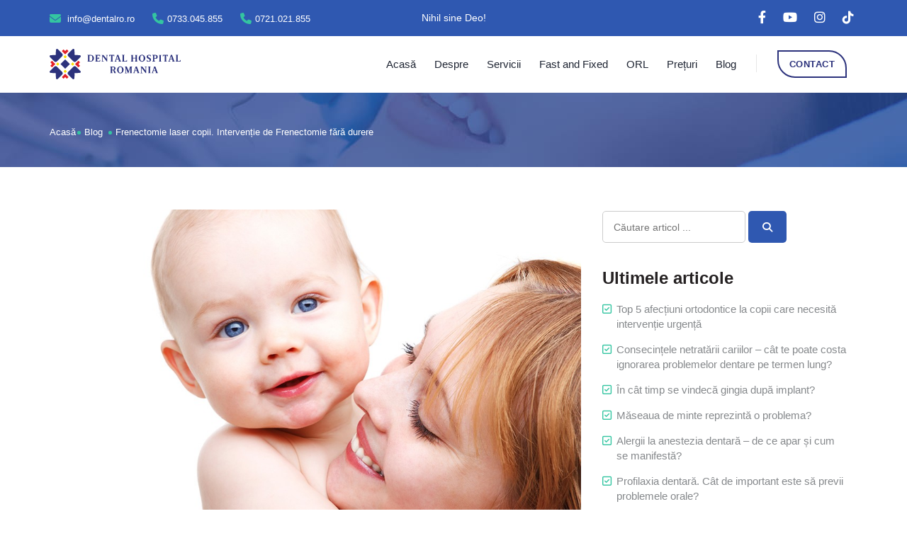

--- FILE ---
content_type: text/html; charset=UTF-8
request_url: https://dentalro.ro/frenectomie-laser-copii-interventie-de-frenectomie-fara-durere/
body_size: 25567
content:
<!DOCTYPE html><html lang="ro-RO"><head><script data-no-optimize="1">var litespeed_docref=sessionStorage.getItem("litespeed_docref");litespeed_docref&&(Object.defineProperty(document,"referrer",{get:function(){return litespeed_docref}}),sessionStorage.removeItem("litespeed_docref"));</script> <meta charset="UTF-8"><link data-optimized="2" rel="stylesheet" href="https://dentalro.ro/wp-content/litespeed/css/8b173b7c97321d835b218ab41a8c29db.css?ver=49803" /><meta name="viewport" content="width=device-width, initial-scale=1"><link rel="shortcut icon" href="https://dentalro.ro/wp-content/uploads/2022/02/color.png"><title>Frenectomie laser copii. Intervenție de Frenectomie fără durere &#x2d; Clinica stomatologica Dental Hospital România</title><meta name="description" content="Frenectomia este intervenția de &icirc;ndepărtare a frenului lingual sau labial al bebelușului, atunci c&acirc;nd acesta este foarte scurt și compromite alăptarea&#8230;" />
 <script data-cfasync="false" data-pagespeed-no-defer>var gtm4wp_datalayer_name = "dataLayer";
	var dataLayer = dataLayer || [];</script> <meta name="robots" content="max-snippet:-1,max-image-preview:standard,max-video-preview:-1" /><link rel="canonical" href="https://dentalro.ro/frenectomie-laser-copii-interventie-de-frenectomie-fara-durere/" /><meta name="description" content="Frenectomia este intervenția de &icirc;ndepărtare a frenului lingual sau labial al bebelușului, atunci c&acirc;nd acesta este foarte scurt și compromite alăptarea&#8230;" /><meta property="og:type" content="article" /><meta property="og:locale" content="ro_RO" /><meta property="og:site_name" content="Clinica stomatologica Dental Hospital România" /><meta property="og:title" content="Frenectomie laser copii. Intervenție de Frenectomie fără durere" /><meta property="og:description" content="Frenectomia este intervenția de &icirc;ndepărtare a frenului lingual sau labial al bebelușului, atunci c&acirc;nd acesta este foarte scurt și compromite alăptarea, masticația și vorbirea&hellip;." /><meta property="og:url" content="https://dentalro.ro/frenectomie-laser-copii-interventie-de-frenectomie-fara-durere/" /><meta property="og:image" content="https://dentalro.ro/wp-content/uploads/2020/05/Secrets-to-Raising-a-Happy-Baby.jpg" /><meta property="og:image:width" content="1000" /><meta property="og:image:height" content="584" /><meta property="article:published_time" content="2020-05-12T15:44:24+00:00" /><meta property="article:modified_time" content="2022-08-17T11:06:36+00:00" /><meta name="twitter:card" content="summary_large_image" /><meta name="twitter:title" content="Frenectomie laser copii. Intervenție de Frenectomie fără durere" /><meta name="twitter:description" content="Frenectomia este intervenția de &icirc;ndepărtare a frenului lingual sau labial al bebelușului, atunci c&acirc;nd acesta este foarte scurt și compromite alăptarea, masticația și vorbirea&hellip;." /><meta name="twitter:image" content="https://dentalro.ro/wp-content/uploads/2020/05/Secrets-to-Raising-a-Happy-Baby.jpg" /> <script type="application/ld+json">{"@context":"https://schema.org","@graph":[{"@type":"WebSite","@id":"https://dentalro.ro/#/schema/WebSite","url":"https://dentalro.ro/","name":"Clinica stomatologica Dental Hospital România","inLanguage":"ro-RO","potentialAction":{"@type":"SearchAction","target":{"@type":"EntryPoint","urlTemplate":"https://dentalro.ro/search/{search_term_string}/"},"query-input":"required name=search_term_string"},"publisher":{"@type":"Organization","@id":"https://dentalro.ro/#/schema/Organization","name":"Clinica stomatologica Dental Hospital România","url":"https://dentalro.ro/"}},{"@type":"WebPage","@id":"https://dentalro.ro/frenectomie-laser-copii-interventie-de-frenectomie-fara-durere/","url":"https://dentalro.ro/frenectomie-laser-copii-interventie-de-frenectomie-fara-durere/","name":"Frenectomie laser copii. Intervenție de Frenectomie fără durere &#x2d; Clinica stomatologica Dental Hospital România","description":"Frenectomia este intervenția de &icirc;ndepărtare a frenului lingual sau labial al bebelușului, atunci c&acirc;nd acesta este foarte scurt și compromite alăptarea&#8230;","inLanguage":"ro-RO","isPartOf":{"@id":"https://dentalro.ro/#/schema/WebSite"},"breadcrumb":{"@type":"BreadcrumbList","@id":"https://dentalro.ro/#/schema/BreadcrumbList","itemListElement":[{"@type":"ListItem","position":1,"item":"https://dentalro.ro/","name":"Clinica stomatologica Dental Hospital România"},{"@type":"ListItem","position":2,"item":"https://dentalro.ro/category/blog/","name":"Categorie: Blog"},{"@type":"ListItem","position":3,"name":"Frenectomie laser copii. Intervenție de Frenectomie fără durere"}]},"potentialAction":{"@type":"ReadAction","target":"https://dentalro.ro/frenectomie-laser-copii-interventie-de-frenectomie-fara-durere/"},"datePublished":"2020-05-12T15:44:24+00:00","dateModified":"2022-08-17T11:06:36+00:00","author":{"@type":"Person","@id":"https://dentalro.ro/#/schema/Person/a2babe1698806e693eecdbc44cbc785c","name":"admin"}}]}</script>  <script type="litespeed/javascript" data-src="https://dentalro.ro/wp-includes/js/jquery/jquery.min.js" id="jquery-core-js"></script> <script></script><meta name="generator" content="Redux 4.5.7" /> <script type="litespeed/javascript" data-src="https://www.googletagmanager.com/gtag/js?id=AW-777001490"></script> <script type="litespeed/javascript">window.dataLayer=window.dataLayer||[];function gtag(){dataLayer.push(arguments)}
gtag('js',new Date());gtag('config','AW-777001490')</script> <script type="litespeed/javascript">gtag('config','AW-777001490/5Au8CPPtrfECEJK0wPIC',{'phone_conversion_number':'0733.045.855'})</script> 
 <script data-cfasync="false" data-pagespeed-no-defer>var dataLayer_content = {"pagePostType":"post","pagePostType2":"single-post","pageCategory":["blog"],"pagePostAuthor":"admin"};
	dataLayer.push( dataLayer_content );</script> <script data-cfasync="false" data-pagespeed-no-defer>console.warn && console.warn("[GTM4WP] Google Tag Manager container code placement set to OFF !!!");
	console.warn && console.warn("[GTM4WP] Data layer codes are active but GTM container must be loaded using custom coding !!!");</script> <meta name="generator" content="Powered by WPBakery Page Builder - drag and drop page builder for WordPress."/>
<noscript><style>.wpb_animate_when_almost_visible { opacity: 1; }</style></noscript><link rel="preconnect" href="https://fonts.googleapis.com"><link rel="preconnect" href="https://fonts.gstatic.com" crossorigin><meta name="google-site-verification" content="SEKg7Cm-sVpxxT6H_jdbNWJ6XAQiDbPnzyvqQKMl2co"/> <script type="litespeed/javascript">(function(w,d,s,l,i){w[l]=w[l]||[];w[l].push({'gtm.start':new Date().getTime(),event:'gtm.js'});var f=d.getElementsByTagName(s)[0],j=d.createElement(s),dl=l!='dataLayer'?'&l='+l:'';j.async=!0;j.src='https://www.googletagmanager.com/gtm.js?id='+i+dl;f.parentNode.insertBefore(j,f)})(window,document,'script','dataLayer','GTM-559ZD7P')</script>  <script data-no-minify="1" type="litespeed/javascript" data-src="https://dentalro.ro/wp-content/cache/busting/1/gtm-f1fe60cf3d6d4e01a515c339f4e120e2.js"></script> <script type="litespeed/javascript">window.dataLayer=window.dataLayer||[];function gtag(){dataLayer.push(arguments)}
gtag('js',new Date());gtag('config','UA-100011458-1')</script>  <script type="litespeed/javascript" data-src="https://www.googletagmanager.com/gtag/js?id=G-Q5XYY36SED"></script> <script type="litespeed/javascript">window.dataLayer=window.dataLayer||[];function gtag(){dataLayer.push(arguments)}
gtag('js',new Date());gtag('config','G-Q5XYY36SED')</script> 
<noscript><img height="1" width="1" style="display:none"
src="https://www.facebook.com/tr?id=571411113772786&ev=PageView&noscript=1"
/></noscript>
<noscript><iframe data-lazyloaded="1" src="about:blank" data-litespeed-src="https://www.googletagmanager.com/ns.html?id=GTM-559ZD7P"
height="0" width="0" style="display:none;visibility:hidden"></iframe></noscript> <script type="litespeed/javascript" data-src="https://www.googletagmanager.com/gtag/js?id=AW-777001490"></script> <script type="litespeed/javascript">window.dataLayer=window.dataLayer||[];function gtag(){dataLayer.push(arguments)}
gtag('js',new Date());gtag('config','AW-777001490')</script> 
<noscript>
<img height="1" width="1" style="display:none" alt="fbpx"
src="https://www.facebook.com/tr?id=380414226298580&ev=PageView&noscript=1" />
</noscript> <script type="litespeed/javascript">gtag('event','conversion',{'send_to':'AW-777001490/o7dzCOyqm9ABEJK0wPIC'})</script> </head><body class="wp-singular post-template-default single single-post postid-860 single-format-standard wp-theme-dentalro nav-submenu-style2 widgets_v1  added-redux-framework       hide_post_featured_image is_nav_sticky2 header2   wpb-js-composer js-comp-ver-8.4.1 vc_responsive"><div id="page" class="hfeed site"><header class="header2"><div class="header-top"><div class="container"><div class="row"><div class="col-md-5"><div class="header-top-item header-top-item-mail">
<a href="mailto:info@dentalro.ro"><i class="fa fa-envelope-o"></i> info@dentalro.ro</a></div><div class="header-top-item header-top-item-phone">
<a href="tel:+40733045855"><i class="fa fa-phone"></i>0733.045.855</a></div><div class="header-top-item header-top-item-phone">
<a href="tel:+40721021855"><i class="fa fa-phone"></i>0721.021.855</a></div></div><div class="col-md-2 motoo-header"><p>Nihil sine Deo!</p></div><div class="col-md-24"><div class="social-f">
<a target="_blank" href="https://www.facebook.com/DentalHospitalRomania/" rel="noopener noreferrer"><i class="fa fa-facebook-official" aria-hidden="true"></i></a>
<a target="_blank" href="https://www.youtube.com/channel/UCqsO4nNjW4gEN1p1kIlLtWQ" rel="noopener noreferrer"><i class="fa fa-youtube-play" aria-hidden="true"></i></a>
<a target="_blank" href="https://www.instagram.com/dentalhospitalromania/" rel="noopener noreferrer"><i class="fa fa-instagram" aria-hidden="true"></i></a>
<a target="_blank" href="https://www.tiktok.com/@dentalhospitalromania" rel="noopener noreferrer"><i class="fa-brands fa-tiktok" aria-hidden="true"></i></a></div></div></div></div></div><nav class="navbar navbar-default logo-infos" id="sweetthemes-main-head"><div class="container"><div class="row"><div class="navbar-header col-md-3 col-sm-12">
<button type="button" class="navbar-toggle collapsed" data-toggle="collapse" data-target="#navbar" aria-expanded="false" aria-controls="navbar">
<span>Meniu</span><i class="fa fa-bars"></i>
</button><div class="logo img-logo">
<a href="https://dentalro.ro">
<img data-lazyloaded="1" src="[data-uri]" width="185" height="42" data-src="https://dentalro.ro/wp-content/uploads/2023/09/sigla_dentalro.svg" alt="Clinica stomatologica Dental Hospital România" />
</a></div></div><div id="navbar" class="navbar-collapse collapse col-md-9 col-sm-12"><ul class="menu nav navbar-nav nav-effect nav-menu"><div class="menu-menu-1-container"><ul id="menu-menu-1" class="menu"><li id="menu-item-7175" class="menu-item menu-item-type-post_type menu-item-object-page menu-item-home menu-item-7175"><a href="https://dentalro.ro/">Acasă</a></li><li id="menu-item-6099" class="menu-item menu-item-type-custom menu-item-object-custom menu-item-has-children menu-item-6099"><a href="#">Despre</a><ul class="sub-menu"><li id="menu-item-6022" class="menu-item menu-item-type-post_type menu-item-object-page menu-item-6022"><a href="https://dentalro.ro/despre-noi/despre-spital/">Despre spital</a></li><li id="menu-item-6021" class="menu-item menu-item-type-post_type menu-item-object-page menu-item-6021"><a href="https://dentalro.ro/despre-noi/dotari/">Dotări</a></li><li id="menu-item-6686" class="menu-item menu-item-type-post_type menu-item-object-page menu-item-6686"><a href="https://dentalro.ro/echipa/">Echipa</a></li></ul></li><li id="menu-item-200" class="menu-item menu-item-type-post_type menu-item-object-page menu-item-200"><a href="https://dentalro.ro/servicii/">Servicii</a></li><li id="menu-item-292" class="menu-item menu-item-type-post_type menu-item-object-page menu-item-292"><a href="https://dentalro.ro/fast-fixed/">Fast and Fixed</a></li><li id="menu-item-6136" class="menu-item menu-item-type-post_type menu-item-object-page menu-item-6136"><a href="https://dentalro.ro/consultatii-si-tratamente-orl/">ORL</a></li><li id="menu-item-5137" class="menu-item menu-item-type-post_type menu-item-object-page menu-item-5137"><a href="https://dentalro.ro/preturi/">Prețuri</a></li><li id="menu-item-5138" class="menu-item menu-item-type-post_type menu-item-object-page current_page_parent menu-item-5138"><a href="https://dentalro.ro/blog/">Blog</a></li><li id="menu-item-5149" class="contact-li menu-item menu-item-type-post_type menu-item-object-page menu-item-5149"><a href="https://dentalro.ro/contact/">Contact</a></li></ul></div></ul></div></div></div></nav></header><div id="primary" class="content-area"><main id="main" class="site-main"><div class="header-title-breadcrumb relative"><div class="header-title-breadcrumb-overlay text-left"  style="background-image:url(https://dentalro.ro/wp-content/themes/dentalro/images/breadcumbs-section.jpg);"><div class="container"><div class="row"><div class="col-md-12 col-sm-12 col-xs-12"><ol class="breadcrumb"><li><a href="https://dentalro.ro/">Acasă</a></li><li><a href="https://dentalro.ro/blog/">Blog</a></li><li class="active">Frenectomie laser copii. Intervenție de Frenectomie fără durere</li></ol></div></div></div></div></div><div class="clearfix"></div><article id="post-860" class="post high-padding post-860 type-post status-publish format-standard has-post-thumbnail hentry category-blog"><div class="container"><div class="row"><div class="col-md-8 main-content"><div class="article-content-single"><div class="article-content"><p><img data-lazyloaded="1" src="[data-uri]" fetchpriority="high" decoding="async" data-src="https://dentalro.ro/wp-content/uploads/2020/05/Secrets-to-Raising-a-Happy-Baby.jpg" data-sizes="(max-width: 1000px) 100vw, 1000px" data-srcset="https://dentalro.ro/wp-content/uploads/2020/05/Secrets-to-Raising-a-Happy-Baby.jpg 1000w, https://dentalro.ro/wp-content/uploads/2020/05/Secrets-to-Raising-a-Happy-Baby-300x175.jpg 300w, https://dentalro.ro/wp-content/uploads/2020/05/Secrets-to-Raising-a-Happy-Baby-768x449.jpg 768w" alt="" width="1000" height="584" /></p><h1>Frenectomie laser copii &#8211; Intervenție de frenectomie fără durere</h1><p>Frenectomia este intervenția de îndepărtare a frenului lingual sau labial al bebelușului, atunci când acesta este foarte scurt și compromite alăptarea, masticația și vorbirea. Frenul este un țesut  moale, care face legătura între două structuri anatomice. În cavitatea orală, există 3 frenuri principale: frenul lingual, frenul labial superior și frenul labial inferior.</p><p style="text-align: left;" align="center"><strong>Frenectomia linguală</strong></p><p>Această intervenție se recomandă atunci când frenul lingual, fiind foarte scurt, determină imposibilitatea alimentării corecte a bebelușului, iar, mai târziu, dificultăți în fonație. De asemenea, acesta limitează mișcările limbii dintr-un colț în altul al cavității bucale. Nu în ultimul rând, din cauza frenului foarte scurt, se produce retracția gingivală. Frenul lingual scurt, cunoscut și sub numele de “ața de sub limbă”, este o membrană subțire care face legătura între limbă și planșeul bucal inferior.</p><p>În cadrul <a href="https://dentalro.ro/">spitalului de stomatologie Dental Hospital România</a>, medicii specialiști realizează această intervenție cu laserul, astfel că procedura este minim-invazivă și fără durere pentru bebeluș. În plus, nu necesită anestezie generală sau timp îndelungat de recuperare. În plus, datorită intervenției moderne, cu laserul, în cazul în care frenul este gros și puternic vascularizat, se elimină riscul sângerării postoperatorii, care apare la operațiile clasice, cu bisturiul.</p><p style="text-align: left;" align="center"><strong>Frenectomia labială</strong></p><p>Dacă se produce retracția gingiei de pe os și diastema sau strungăreața, atunci când frenul labial unește mijocul buzei de gingia din zona dinților, este necesară intervenția de <a href="https://dentalro.ro/frenectomie/">frenectomie</a> labială.</p><p>Frenul labial reprezintă țesutul moale poziționat între buza superioară și osul de care sunt fixați dinții.</p><p>Frenul labial foarte scurt cauzează dificultăți de vorbire, în special în pronunțarea sunetelor: d, l, n, r, s, t, th și z. Frenul lingual foarte scurt afectează alăptarea, în cazul nou-născuților</p><p>Bebelușul cu frenul lingual scurt prezintă următoarele simptome:</p><ul><li>Se îneacă atunci când suge sau face pauze foarte dese în timpul alăptării</li><li>Mai degrabă mestecă decât suge, atunci când îl pui la sân</li><li>Pierde lapte pe la colțurile gurii</li><li>Se agită la sân</li><li>Are scaune verzi, din cauza faptului că bea  oar laptele de început, care are o consistență mai apoasă</li><li>Are un somn foarte agitat<br />
Nu crește suficient în greutate, deși îl alăptezi foarte des</li><li>Salivează excesiv și face un clincăit în timpul alăptării</li><li>Nu poate fixa gurița pe sân, suzetă sau biberon</li><li>Nu-și poate deplasa limba dintr-o parte în alta a gurii</li><li>Nu poate atinge cu limba cerul gurii sau gingia de sus</li><li>Prezintă reflux gastroesofagian sau colici</li></ul><p>Impactul frenulul foarte scurt, în perioada alăptării, este foarte mare și în ceea ce privește mamele. Din cauza faptului că frenul restrictiv împiedică suptul corespunzător al bebelușului, mama se poate confrunta cu următoarele probleme:</p><ul><li>Mameloane sângerânde, crăpate sau cu răni</li><li>Mastită sau umflături</li><li>Canale infundate</li><li>Disconfort crescut la alăptare</li></ul><p style="text-align: left;" align="center"><strong>Avantajele frenectomie asistate laser</strong></p><p>Precizia și siguranța în timpul intervenției, precum și confortul celui mic, sunt foarte importante pentru noi. De aceea, la Dental Hospital România, am ales cu atenție echipamentele medicale cu care lucrăm, care încorporează tehnologie modernă, la nivelul standardelor europene în stomatologie.</p><p>Intervenția de frenectomie asistată laser, realizată de către medicii noștri specialiști are multiple avantaje pentru bebeluș:</p><ul><li>Intevenție minim-invazivă, fără bisturiu și fire de sutură</li><li>Nu necesită anestezie generală</li><li>Reluarea rapidă a funcțiilor de fonație și masticație</li><li>Timp redus de recuperare</li><li>Lipsa durerii</li><li>Biostimularea țesuturilor vecine din cavitatea bucală</li></ul><p>Dacă bebelușul tău, se confruntă cu unul dintre simptomele de mai sus, apelează cu încredere la un medic specialist în frenologie, din cadrul Dental Hospital România! Suntem aici pentru a-l ajuta pe cel mic să scape de durere și disconfort atunci când vorbește sau se hrănește.</p><div class="addtoany_share_save_container addtoany_content addtoany_content_bottom"><div class="addtoany_header">Ți-a fost de ajutor articolul? Distribuie-l pe rețelele de socializare</div><div class="a2a_kit a2a_kit_size_24 addtoany_list" data-a2a-url="https://dentalro.ro/frenectomie-laser-copii-interventie-de-frenectomie-fara-durere/" data-a2a-title="Frenectomie laser copii. Intervenție de Frenectomie fără durere"><a class="a2a_button_facebook" href="https://www.addtoany.com/add_to/facebook?linkurl=https%3A%2F%2Fdentalro.ro%2Ffrenectomie-laser-copii-interventie-de-frenectomie-fara-durere%2F&amp;linkname=Frenectomie%20laser%20copii.%20Interven%C8%9Bie%20de%20Frenectomie%20f%C4%83r%C4%83%20durere" title="Facebook" rel="nofollow noopener" target="_blank"></a><a class="a2a_button_twitter" href="https://www.addtoany.com/add_to/twitter?linkurl=https%3A%2F%2Fdentalro.ro%2Ffrenectomie-laser-copii-interventie-de-frenectomie-fara-durere%2F&amp;linkname=Frenectomie%20laser%20copii.%20Interven%C8%9Bie%20de%20Frenectomie%20f%C4%83r%C4%83%20durere" title="Twitter" rel="nofollow noopener" target="_blank"></a><a class="a2a_button_whatsapp" href="https://www.addtoany.com/add_to/whatsapp?linkurl=https%3A%2F%2Fdentalro.ro%2Ffrenectomie-laser-copii-interventie-de-frenectomie-fara-durere%2F&amp;linkname=Frenectomie%20laser%20copii.%20Interven%C8%9Bie%20de%20Frenectomie%20f%C4%83r%C4%83%20durere" title="WhatsApp" rel="nofollow noopener" target="_blank"></a><a class="a2a_button_facebook_messenger" href="https://www.addtoany.com/add_to/facebook_messenger?linkurl=https%3A%2F%2Fdentalro.ro%2Ffrenectomie-laser-copii-interventie-de-frenectomie-fara-durere%2F&amp;linkname=Frenectomie%20laser%20copii.%20Interven%C8%9Bie%20de%20Frenectomie%20f%C4%83r%C4%83%20durere" title="Messenger" rel="nofollow noopener" target="_blank"></a><a class="a2a_button_pinterest" href="https://www.addtoany.com/add_to/pinterest?linkurl=https%3A%2F%2Fdentalro.ro%2Ffrenectomie-laser-copii-interventie-de-frenectomie-fara-durere%2F&amp;linkname=Frenectomie%20laser%20copii.%20Interven%C8%9Bie%20de%20Frenectomie%20f%C4%83r%C4%83%20durere" title="Pinterest" rel="nofollow noopener" target="_blank"></a><a class="a2a_button_copy_link" href="https://www.addtoany.com/add_to/copy_link?linkurl=https%3A%2F%2Fdentalro.ro%2Ffrenectomie-laser-copii-interventie-de-frenectomie-fara-durere%2F&amp;linkname=Frenectomie%20laser%20copii.%20Interven%C8%9Bie%20de%20Frenectomie%20f%C4%83r%C4%83%20durere" title="Copy Link" rel="nofollow noopener" target="_blank"></a><a class="a2a_dd addtoany_share_save addtoany_share" href="https://www.addtoany.com/share"></a></div></div><div class="clearfix"></div></div></div></div><div class="col-md-4 sidebar-blog"><form role="search" method="get" class="search-form" action="https://dentalro.ro/" >
<label><input type="text" class="search-field" placeholder="Căutare articol ..." name="s" id="s" /></label>
<button type="submit" class="search-submit"><i class="fa fa-search" aria-hidden="true"></i></button></form><h4>Ultimele articole</h4><ul><li class="post-name">
<a href="https://dentalro.ro/top-5-afectiuni-ortodontice-la-copii-care-necesita-interventie-urgenta/" title="Top 5 afecțiuni ortodontice la copii care necesită intervenție urgență">Top 5 afecțiuni ortodontice la copii care necesită intervenție urgență</a></li><li class="post-name">
<a href="https://dentalro.ro/consecintele-netratarii-cariilor/" title="Consecințele netratării cariilor &#8211; cât te poate costa ignorarea problemelor dentare pe termen lung?">Consecințele netratării cariilor &#8211; cât te poate costa ignorarea problemelor dentare pe termen lung?</a></li><li class="post-name">
<a href="https://dentalro.ro/in-cat-timp-se-vindeca-gingia-dupa-implant/" title="În cât timp se vindecă gingia după implant?">În cât timp se vindecă gingia după implant?</a></li><li class="post-name">
<a href="https://dentalro.ro/maseaua-de-minte-reprezinta-o-problema/" title="Măseaua de minte reprezintă o problema?">Măseaua de minte reprezintă o problema?</a></li><li class="post-name">
<a href="https://dentalro.ro/alergii-la-anestezia-dentara-de-ce-apar-si-cum-se-manifesta/" title="Alergii la anestezia dentară – de ce apar și cum se manifestă?">Alergii la anestezia dentară – de ce apar și cum se manifestă?</a></li><li class="post-name">
<a href="https://dentalro.ro/profilaxia-dentara-cat-de-important-este-sa-previi-problemele-orale/" title="Profilaxia dentară. Cât de important este să previi problemele orale?">Profilaxia dentară. Cât de important este să previi problemele orale?</a></li></ul><div class="text-center"><h3>Programeaza-te</h3></div><div class="wpcf7 no-js" id="wpcf7-f270-p7122-o1" lang="ro-RO" dir="ltr" data-wpcf7-id="270"><div class="screen-reader-response"><p role="status" aria-live="polite" aria-atomic="true"></p><ul></ul></div><form action="/frenectomie-laser-copii-interventie-de-frenectomie-fara-durere/#wpcf7-f270-p7122-o1" method="post" class="wpcf7-form init" aria-label="Formular de contact" novalidate="novalidate" data-status="init"><div style="display: none;">
<input type="hidden" name="_wpcf7" value="270" />
<input type="hidden" name="_wpcf7_version" value="6.0.6" />
<input type="hidden" name="_wpcf7_locale" value="ro_RO" />
<input type="hidden" name="_wpcf7_unit_tag" value="wpcf7-f270-p7122-o1" />
<input type="hidden" name="_wpcf7_container_post" value="7122" />
<input type="hidden" name="_wpcf7_posted_data_hash" value="" />
<input type="hidden" name="_wpcf7_recaptcha_response" value="" /></div><div class="venor-contact venor-contact-block venor-contact-block-sidebar"><p><span class="wpcf7-form-control-wrap" data-name="your-nume"><input size="40" maxlength="400" class="wpcf7-form-control wpcf7-text wpcf7-validates-as-required" aria-required="true" aria-invalid="false" placeholder="Nume și prenume" value="" type="text" name="your-nume" /></span></p><p><span class="wpcf7-form-control-wrap" data-name="tel-774"><input size="40" maxlength="400" class="wpcf7-form-control wpcf7-tel wpcf7-text wpcf7-validates-as-tel" aria-invalid="false" placeholder="Numărul tău de telefon" value="" type="tel" name="tel-774" /></span></p><p><span class="wpcf7-form-control-wrap" data-name="your-email"><input size="40" maxlength="400" class="wpcf7-form-control wpcf7-email wpcf7-validates-as-required wpcf7-text wpcf7-validates-as-email" aria-required="true" aria-invalid="false" placeholder="Adresă E-mail" value="" type="email" name="your-email" /></span></p><p><span class="wpcf7-form-control-wrap" data-name="mesaj-dvs"><textarea cols="40" rows="10" maxlength="2000" class="wpcf7-form-control wpcf7-textarea wpcf7-validates-as-required" aria-required="true" aria-invalid="false" placeholder="Scrie aici mai multe detalii" name="mesaj-dvs"></textarea></span></p><p><span class="wpcf7-form-control-wrap" data-name="acceptance-870"><span class="wpcf7-form-control wpcf7-acceptance"><span class="wpcf7-list-item"><label><input type="checkbox" name="acceptance-870" value="1" aria-invalid="false" /><span class="wpcf7-list-item-label">Am citit si sunt de acord cu <a href="https://dentalro.ro/termeni-si-conditii/" target="_blank">termenii si condițiile</a> site-ului</span></label></span></span></span></p><p class="text-center"><button type="submit" class="wpcf7-form-control wpcf7-submit">Trimite o programare</button></p></div><div class="wpcf7-response-output" aria-hidden="true"></div></form></div><div class="doctor-div">
<br/></div></div></div></div></article></main></div><footer class="footer1"><div class="footer-top"><div class="container"><div class="row"><div class="col-md-12 footer-row-1"><div class="row"><div class="col-md-3 sidebar-1"><aside id="media_image-2" class="widget vc_column_vc_container widget_media_image"><a href="https://dentalro.ro/"><img data-lazyloaded="1" src="[data-uri]" width="267" height="62" data-src="https://dentalro.ro/wp-content/uploads/2022/01/logo-footer.png" class="image wp-image-49  attachment-full size-full" alt="" style="max-width: 100%; height: auto;" decoding="async" /></a></aside><aside id="custom_html-2" class="widget_text widget vc_column_vc_container widget_custom_html"><div class="textwidget custom-html-widget"><div class="footer-details"><p><i class="fa fa-clock-o"></i> <span>Luni - Vineri: 08:30 - 21:00</span></p><p><i class="fa fa-clock-o"></i> <span>Sâmbătă: 10:00 - 16:00</span></p><p><i class="fa fa-phone"></i> <a href="tel:+40721021855"><span>0721.021.855</span></a>, <a href="tel:+40733045855">0733.045.855</a></p><p><i class="fa fa-envelope-o"></i> <a href="mailto:info@dentalro.ro"><span>info@dentalro.ro</span></a></p></div></div></aside></div><div class="col-md-3 sidebar-2"><aside id="nav_menu-2" class="widget vc_column_vc_container widget_nav_menu"><h4 class="widget-title">Servicii</h4><div class="menu-xfooter-menu-1-container"><ul id="menu-xfooter-menu-1" class="menu"><li id="menu-item-5316" class="menu-item menu-item-type-post_type menu-item-object-page menu-item-5316"><a href="https://dentalro.ro/fast-fixed/">Fast and Fixed</a></li><li id="menu-item-5306" class="menu-item menu-item-type-post_type menu-item-object-page menu-item-5306"><a href="https://dentalro.ro/cazuri-fast-fixed/">Cazuri fast fixed</a></li><li id="menu-item-5305" class="menu-item menu-item-type-post_type menu-item-object-page menu-item-5305"><a href="https://dentalro.ro/boala-parondotala/">Boala parodontala</a></li><li id="menu-item-5302" class="menu-item menu-item-type-post_type menu-item-object-page menu-item-5302"><a href="https://dentalro.ro/aparate-ortodontice/">Aparate ortodontice</a></li><li id="menu-item-5307" class="menu-item menu-item-type-post_type menu-item-object-page menu-item-5307"><a href="https://dentalro.ro/chirurgie-dentara/">Chirurgie dentară</a></li><li id="menu-item-5308" class="menu-item menu-item-type-post_type menu-item-object-page menu-item-5308"><a href="https://dentalro.ro/chirurgie-ortognata/">Chirurgie ortognată</a></li><li id="menu-item-5315" class="menu-item menu-item-type-post_type menu-item-object-page menu-item-5315"><a href="https://dentalro.ro/estetica-dentara/">Estetică dentară</a></li><li id="menu-item-5320" class="menu-item menu-item-type-post_type menu-item-object-page menu-item-5320"><a href="https://dentalro.ro/implant-dentar/">Implant dentar</a></li><li id="menu-item-5323" class="menu-item menu-item-type-post_type menu-item-object-page menu-item-5323"><a href="https://dentalro.ro/patologie-orala/">Patologie orală</a></li><li id="menu-item-5329" class="menu-item menu-item-type-post_type menu-item-object-page menu-item-5329"><a href="https://dentalro.ro/stomatologie-copii/">Stomatologie copii</a></li></ul></div></aside></div><div class="col-md-3 sidebar-3"><aside id="nav_menu-3" class="widget vc_column_vc_container widget_nav_menu"><h4 class="widget-title">Link-uri utile</h4><div class="menu-xfooter-menu2-container"><ul id="menu-xfooter-menu2" class="menu"><li id="menu-item-62" class="menu-item menu-item-type-custom menu-item-object-custom menu-item-62"><a href="https://dentalro.ro/blog/">Blog</a></li><li id="menu-item-123" class="menu-item menu-item-type-post_type menu-item-object-page menu-item-123"><a href="https://dentalro.ro/politica-cookie/">Politica cookie</a></li><li id="menu-item-61" class="menu-item menu-item-type-custom menu-item-object-custom menu-item-61"><a href="https://dentalro.ro/contact/">Contact</a></li><li id="menu-item-124" class="menu-item menu-item-type-post_type menu-item-object-page menu-item-124"><a href="https://dentalro.ro/termeni-si-conditii/">Termeni și condiții</a></li><li id="menu-item-63" class="menu-item menu-item-type-custom menu-item-object-custom menu-item-63"><a href="https://dentalro.ro/preturi/">Prețuri</a></li><li id="menu-item-126" class="menu-item menu-item-type-post_type menu-item-object-page menu-item-privacy-policy menu-item-126"><a rel="privacy-policy" href="https://dentalro.ro/politica-de-confidentialitate/">Confidențialitate</a></li><li id="menu-item-60" class="menu-item menu-item-type-custom menu-item-object-custom menu-item-60"><a href="https://dentalro.ro/despre-noi/despre-spital/">Despre spital</a></li></ul></div></aside><aside id="custom_html-3" class="widget_text widget vc_column_vc_container widget_custom_html"><div class="textwidget custom-html-widget"><div class="footer-details hidden"><p><a href="tel:+40721021855<"><i class="fa fa-phone"></i> <span>0721.021.855</span></a></p><p><a href="tel:
+40733045855<"><i class="fa fa-phone"></i> <span>
0733.045.855</span></a></p><p><a href="mailto:info@dentalro.ro"><i class="fa fa-envelope"></i><span>info@dentalro.ro</span></a></p></div></div></aside></div><div class="col-md-3 sidebar-4"><aside id="custom_html-4" class="widget_text widget vc_column_vc_container widget_custom_html"><div class="textwidget custom-html-widget"><iframe data-lazyloaded="1" src="about:blank" name="f3c9b0705796db8" height="100px" data-testid="fb:page Facebook Social Plugin" title="fb:page Facebook Social Plugin" frameborder="0" allowtransparency="true" allowfullscreen="true" scrolling="no" allow="encrypted-media" data-litespeed-src="https://www.facebook.com/v2.10/plugins/page.php?app_id=&amp;channel=https%3A%2F%2Fstaticxx.facebook.com%2Fx%2Fconnect%2Fxd_arbiter%2F%3Fversion%3D46%23cb%3Df3923c699c34af8%26domain%3Ddentalro.ro%26is_canvas%3Dfalse%26origin%3Dhttps%253A%252F%252Fdentalro.ro%252Ff704685cc05aac%26relation%3Dparent.parent&amp;container_width=240&amp;height=200&amp;hide_cover=false&amp;hide_cta=false&amp;href=https%3A%2F%2Fwww.facebook.com%2FDentalHospitalRomania%2F&amp;locale=ro_RO&amp;sdk=joey&amp;show_facepile=true&amp;small_header=false&amp;tabs=timeline&amp;width=500px" style="border: none; visibility: visible; width: 240px; height: 130px;" class=""></iframe><div class="social-f">
<a target="_blank" href="https://www.facebook.com/DentalHospitalRomania/" rel="noopener noreferrer"><i class="fa fa-facebook-official" aria-hidden="true"></i></a>
<a target="_blank" href="https://www.youtube.com/channel/UCqsO4nNjW4gEN1p1kIlLtWQ" rel="noopener noreferrer"><i class="fa fa-youtube-play" aria-hidden="true"></i></a>
<a target="_blank" href="https://www.instagram.com/dentalhospitalromania/" rel="noopener noreferrer"><i class="fa fa-instagram" aria-hidden="true"></i></a>
<a target="_blank" href="https://www.tiktok.com/@dentalhospitalromania" rel="noopener noreferrer"><i class="fa-brands fa-tiktok" aria-hidden="true"></i></a></div></div></aside></div></div></div></div></div></div><div class="footer-div-parent"><div class="footer"><div class="container"><p class="copyright text-center">
Dental Hospital Romania - Brand operat de SC LiviaDent SRL 21495557 - Str. Răcari nr. 5 - Copyright © 2025</p></div></div></div></footer></div><div class="progress-wrap">
<svg class="progress-circle svg-content" width="100%" height="100%" viewBox="-1 -1 102 102">
<path d="M50,1 a49,49 0 0,1 0,98 a49,49 0 0,1 0,-98"/>
</svg></div> <script type="speculationrules">{"prefetch":[{"source":"document","where":{"and":[{"href_matches":"/*"},{"not":{"href_matches":["/wp-*.php","/wp-admin/*","/wp-content/uploads/*","/wp-content/*","/wp-content/plugins/*","/wp-content/themes/dentalro/*","/*\\?(.+)"]}},{"not":{"selector_matches":"a[rel~=\"nofollow\"]"}},{"not":{"selector_matches":".no-prefetch, .no-prefetch a"}}]},"eagerness":"conservative"}]}</script> <aside id="moove_gdpr_cookie_info_bar" class="moove-gdpr-info-bar-hidden moove-gdpr-align-center moove-gdpr-dark-scheme gdpr_infobar_postion_bottom" aria-label="Banner cookie-uri GDPR" style="display: none;"><div class="moove-gdpr-info-bar-container"><div class="moove-gdpr-info-bar-content"><div class="moove-gdpr-cookie-notice"><p>Acest site folosește cookie-uri pentru o mai bună experiență de utilizare. Navigând în continuare, îți exprimi acordul asupra folosirii cookie-urilor.</p><p>Puteți afla mai multe despre cookie-urile pe care le folosim sau le puteți dezactiva accesând secțiunea <button  tabindex="0"  aria-haspopup="true" data-href="#moove_gdpr_cookie_modal" class="change-settings-button">setări</button>.</p></div><div class="moove-gdpr-button-holder">
<button class="mgbutton moove-gdpr-infobar-allow-all gdpr-fbo-0" aria-label="Sunt de acord"  tabindex="1" >Sunt de acord</button>
<button class="mgbutton moove-gdpr-infobar-settings-btn change-settings-button gdpr-fbo-2" aria-haspopup="true" data-href="#moove_gdpr_cookie_modal" tabindex="2"  aria-label="Preferințe">Preferințe</button></div></div></div></aside>
 <script type="litespeed/javascript" data-src="https://dentalro.ro/wp-content/plugins/duracelltomi-google-tag-manager/dist/js/gtm4wp-contact-form-7-tracker.js" id="gtm4wp-contact-form-7-tracker-js"></script> <script type="litespeed/javascript" data-src="https://www.google.com/recaptcha/api.js?render=6Le9-KUeAAAAAEqA6b0K-KkA47qZ_5daNTi22GKd&amp;ver=3.0" id="google-recaptcha-js"></script> <script id="moove_gdpr_frontend-js-extra" type="litespeed/javascript">var moove_frontend_gdpr_scripts={"ajaxurl":"https://dentalro.ro/wp-admin/admin-ajax.php","post_id":"860","plugin_dir":"https://dentalro.ro/wp-content/plugins/gdpr-cookie-compliance","show_icons":"all","is_page":"","ajax_cookie_removal":"false","strict_init":"1","enabled_default":{"third_party":0,"advanced":0},"geo_location":"false","force_reload":"false","is_single":"1","hide_save_btn":"false","current_user":"0","cookie_expiration":"365","script_delay":"2000","close_btn_action":"1","close_btn_rdr":"","scripts_defined":"{\"cache\":true,\"header\":\"\",\"body\":\"\",\"footer\":\"\",\"thirdparty\":{\"header\":\"\\t\\t\\t\\t\u003C!-- Google tag (gtag.js) - Google Analytics 4 --\u003E\\n\\t\\t\\t\\t\u003Cscript data-gdpr src=\\\"https:\\/\\/www.googletagmanager.com\\/gtag\\/js?id=G-Q5XYY36SED\\\" data-type=\\\"gdpr-integration\\\"\u003E\u003C\\/script\u003E\\n\\t\\t\\t\\t\u003Cscript data-gdpr data-type=\\\"gdpr-integration\\\"\u003E\\n\\t\\t\\t\\t  window.dataLayer = window.dataLayer || [];\\n\\t\\t\\t\\t  function gtag(){dataLayer.push(arguments);}\\n\\t\\t\\t\\t  gtag('js', new Date());\\n\\n\\t\\t\\t\\t  gtag('config', 'G-Q5XYY36SED');\\n\\t\\t\\t\\t\u003C\\/script\u003E\\n\\t\\t\\t\\t\\t\\t\\t\\t\u003C!-- Global site tag (gtag.js) - Google Ads --\u003E\\n\\t\\t\\t\\t\u003Cscript data-gdpr type=\\\"text\\/javascript\\\" data-type=\\\"gdpr-integration\\\" src=\\\"https:\\/\\/www.googletagmanager.com\\/gtag\\/js?id=AW-777001490\\\"\u003E\u003C\\/script\u003E\\n\\t\\t\\t\\t\u003Cscript data-gdpr data-type=\\\"gdpr-integration\\\"\u003E\\n\\t\\t\\t\\t  window.dataLayer = window.dataLayer || [];\\n\\t\\t\\t\\t  function gtag(){dataLayer.push(arguments);}\\n\\t\\t\\t\\t  gtag('js', new Date());\\n\\n\\t\\t\\t\\t  gtag('config', 'AW-777001490');\\n\\t\\t\\t\\t\u003C\\/script\u003E\\n\\t\\t\\t\\t\u003C!-- End Google Ads --\u003E\\n\\t\\t\\t\\t\\t\\t\\t\\t\\t\u003C!-- Google Tag Manager --\u003E\\n\\t\\t\\t\\t\\t\u003Cscript data-gdpr data-type=\\\"gdpr-integration\\\"\u003E(function(w,d,s,l,i){w[l]=w[l]||[];w[l].push({'gtm.start':\\n\\t\\t\\t\\t\\tnew Date().getTime(),event:'gtm.js'});var f=d.getElementsByTagName(s)[0],\\n\\t\\t\\t\\t\\tj=d.createElement(s),dl=l!='dataLayer'?'&l='+l:'';j.async=true;j.src=\\n\\t\\t\\t\\t\\t'https:\\/\\/www.googletagmanager.com\\/gtm.js?id='+i+dl;f.parentNode.insertBefore(j,f);\\n\\t\\t\\t\\t\\t})(window,document,'script','dataLayer','GTM-559ZD7P');\u003C\\/script\u003E\\n\\t\\t\\t\\t\\t\u003C!-- End Google Tag Manager --\u003E\\n\\t\\t\\t\\t\\t\",\"body\":\"\\t\\t\\t\\t\\t\u003C!-- Google Tag Manager (noscript) --\u003E\\n\\t\\t\\t\\t\\t\u003Cnoscript data-type=\\\"gdpr-integration\\\"\u003E\u003Ciframe src=\\\"https:\\/\\/www.googletagmanager.com\\/ns.html?id=GTM-559ZD7P\\\"\\n\\t\\t\\t\\t\\theight=\\\"0\\\" width=\\\"0\\\" style=\\\"display:none;visibility:hidden\\\"\u003E\u003C\\/iframe\u003E\u003C\\/noscript\u003E\\n\\t\\t\\t\\t\\t\u003C!-- End Google Tag Manager (noscript) --\u003E\\n\\t\\t\\t\\t\\t\",\"footer\":\"\"},\"advanced\":{\"header\":\"\",\"body\":\"\",\"footer\":\"\"}}","gdpr_scor":"true","wp_lang":"","wp_consent_api":"false"}</script> <script></script> 
<button data-href="#moove_gdpr_cookie_modal" aria-haspopup="true"  tabindex="1"  id="moove_gdpr_save_popup_settings_button" style='display: none;' class="" aria-label="Gestionează preferințe cookie">
<span class="moove_gdpr_icon">
<svg viewBox="0 0 512 512" xmlns="http://www.w3.org/2000/svg" style="max-width: 30px; max-height: 30px;">
<g data-name="1">
<path d="M293.9,450H233.53a15,15,0,0,1-14.92-13.42l-4.47-42.09a152.77,152.77,0,0,1-18.25-7.56L163,413.53a15,15,0,0,1-20-1.06l-42.69-42.69a15,15,0,0,1-1.06-20l26.61-32.93a152.15,152.15,0,0,1-7.57-18.25L76.13,294.1a15,15,0,0,1-13.42-14.91V218.81A15,15,0,0,1,76.13,203.9l42.09-4.47a152.15,152.15,0,0,1,7.57-18.25L99.18,148.25a15,15,0,0,1,1.06-20l42.69-42.69a15,15,0,0,1,20-1.06l32.93,26.6a152.77,152.77,0,0,1,18.25-7.56l4.47-42.09A15,15,0,0,1,233.53,48H293.9a15,15,0,0,1,14.92,13.42l4.46,42.09a152.91,152.91,0,0,1,18.26,7.56l32.92-26.6a15,15,0,0,1,20,1.06l42.69,42.69a15,15,0,0,1,1.06,20l-26.61,32.93a153.8,153.8,0,0,1,7.57,18.25l42.09,4.47a15,15,0,0,1,13.41,14.91v60.38A15,15,0,0,1,451.3,294.1l-42.09,4.47a153.8,153.8,0,0,1-7.57,18.25l26.61,32.93a15,15,0,0,1-1.06,20L384.5,412.47a15,15,0,0,1-20,1.06l-32.92-26.6a152.91,152.91,0,0,1-18.26,7.56l-4.46,42.09A15,15,0,0,1,293.9,450ZM247,420h33.39l4.09-38.56a15,15,0,0,1,11.06-12.91A123,123,0,0,0,325.7,356a15,15,0,0,1,17,1.31l30.16,24.37,23.61-23.61L372.06,328a15,15,0,0,1-1.31-17,122.63,122.63,0,0,0,12.49-30.14,15,15,0,0,1,12.92-11.06l38.55-4.1V232.31l-38.55-4.1a15,15,0,0,1-12.92-11.06A122.63,122.63,0,0,0,370.75,187a15,15,0,0,1,1.31-17l24.37-30.16-23.61-23.61-30.16,24.37a15,15,0,0,1-17,1.31,123,123,0,0,0-30.14-12.49,15,15,0,0,1-11.06-12.91L280.41,78H247l-4.09,38.56a15,15,0,0,1-11.07,12.91A122.79,122.79,0,0,0,201.73,142a15,15,0,0,1-17-1.31L154.6,116.28,131,139.89l24.38,30.16a15,15,0,0,1,1.3,17,123.41,123.41,0,0,0-12.49,30.14,15,15,0,0,1-12.91,11.06l-38.56,4.1v33.38l38.56,4.1a15,15,0,0,1,12.91,11.06A123.41,123.41,0,0,0,156.67,311a15,15,0,0,1-1.3,17L131,358.11l23.61,23.61,30.17-24.37a15,15,0,0,1,17-1.31,122.79,122.79,0,0,0,30.13,12.49,15,15,0,0,1,11.07,12.91ZM449.71,279.19h0Z" fill="currentColor"/>
<path d="M263.71,340.36A91.36,91.36,0,1,1,355.08,249,91.46,91.46,0,0,1,263.71,340.36Zm0-152.72A61.36,61.36,0,1,0,325.08,249,61.43,61.43,0,0,0,263.71,187.64Z" fill="currentColor"/>
</g>
</svg>
</span><span class="moove_gdpr_text">Gestionează preferințe cookie</span>
</button>
<dialog id="moove_gdpr_cookie_modal" class="gdpr_lightbox-hide" aria-modal="true" aria-label="Ecran setări GDPR"><div class="moove-gdpr-modal-content moove-clearfix logo-position-left moove_gdpr_modal_theme_v1">
<button class="moove-gdpr-modal-close" autofocus aria-label="Close GDPR Cookie Settings">
<span class="gdpr-sr-only">Close GDPR Cookie Settings</span>
<span class="gdpr-icon moovegdpr-arrow-close"></span>
</button><div class="moove-gdpr-modal-left-content"><div class="moove-gdpr-company-logo-holder">
<img data-lazyloaded="1" src="[data-uri]" data-src="https://dentalro.ro/wp-content/uploads/2020/05/logo-color.png" alt=""   width="267"  height="62"  class="img-responsive" /></div><ul id="moove-gdpr-menu"><li class="menu-item-on menu-item-privacy_overview menu-item-selected">
<button data-href="#privacy_overview" class="moove-gdpr-tab-nav" aria-label="Prezentare generală a confidențialității">
<span class="gdpr-nav-tab-title">Prezentare generală a confidențialității</span>
</button></li><li class="menu-item-strict-necessary-cookies menu-item-off">
<button data-href="#strict-necessary-cookies" class="moove-gdpr-tab-nav" aria-label="Cookie-uri strict necesare">
<span class="gdpr-nav-tab-title">Cookie-uri strict necesare</span>
</button></li><li class="menu-item-off menu-item-third_party_cookies">
<button data-href="#third_party_cookies" class="moove-gdpr-tab-nav" aria-label="Cookie-uri terță parte">
<span class="gdpr-nav-tab-title">Cookie-uri terță parte</span>
</button></li><li class="menu-item-moreinfo menu-item-off">
<button data-href="#cookie_policy_modal" class="moove-gdpr-tab-nav" aria-label="Politică cookie-uri">
<span class="gdpr-nav-tab-title">Politică cookie-uri</span>
</button></li></ul><div class="moove-gdpr-branding-cnt">
<a href="https://wordpress.org/plugins/gdpr-cookie-compliance/" rel="noopener noreferrer" target="_blank" class='moove-gdpr-branding'>Cu sprijinul&nbsp; <span>GDPR Cookie Compliance</span></a></div></div><div class="moove-gdpr-modal-right-content"><div class="moove-gdpr-modal-title"></div><div class="main-modal-content"><div class="moove-gdpr-tab-content"><div id="privacy_overview" class="moove-gdpr-tab-main">
<span class="tab-title">Prezentare generală a confidențialității</span><div class="moove-gdpr-tab-main-content"><h4>Cine suntem</h4><p>Adresa site-ului nostru web este: https://dentalro.ro.</p><h4>Comentarii</h4><p>Când vizitatorii lasă comentarii pe site, colectăm datele arătate în formularele de comentarii, dar și adresa IP a vizitatorului și șirul agenților utilizator din navigator pentru a ne ajuta la detectarea spamului.</p><p>Un șir făcut anonim (numit și un hash), creat din adresele tale de email, poate fi furnizat serviciului Gravatar pentru a vedea dacă îl folosești. Politica de confidențialitate a serviciului Gravatar este disponibilă aici: https://automattic.com/privacy/. După aprobarea comentariului, fotografia ta de profil este vizibilă pentru public lângă comentariul tău.</p><h4>Media</h4><p>Dacă încarci imagini pe site-ul web, ar trebui să eviți încărcarea imaginilor care au incluse date de locație înglobate (EXIF GPS). Vizitatorii site-ului web pot descărca și extrage toate datele despre locație din imaginile de pe site.</p><h4>Cookie-uri</h4><p>Dacă lași un comentariu pe site-ul nostru, poți opta pentru salvarea în cookie-uri a numelui, adresei de email și site-ului tău web. Acestea sunt pentru confortul tău, astfel nu mai trebuie să le completezi din nou când lași un alt comentariu. Aceste cookie-uri vor fi valabile un an.</p><p>Dacă mergi la pagina noastră de autentificare, vom seta un cookie temporar pentru a determina dacă navigatorul tău acceptă cookie-uri. Acest cookie nu conține date personale și este eliminat când închizi navigatorul.</p><p>Când te autentifici, vom seta și câteva cookie-uri pentru a-ți salva informațiile de autentificare și opțiunile de afișare pe ecran. Cookie-urile de autentificare sunt păstrate două zile, iar cele pentru opțiuni de afișare pe ecran sunt păstrate un an. Dacă selectezi „Ține-mă minte”, cookie-urile tale de autentificare vor fi păstrate două săptămâni. Dacă te dezautentifici din cont, cookie-urile de autentificare vor fi eliminate.</p><p>Dacă editezi sau publici un articol, un cookie suplimentar va fi salvat în navigatorul tău. Acest cookie nu include date personale și indică pur și simplu ID-ul articolului pe care tocmai l-ai editat. El expiră după 1 zi.</p><h4>Conținut înglobat de pe alte site-uri web</h4><p>Articolele din acest site pot include conținut înglobat (de exemplu, videouri, imagini, articole etc.). Conținutul înglobat de pe alte site-uri web se comporta exact la fel ca și cum vizitatorii au vizualizat un alt site web.</p><p>Aceste site-uri web pot să colecteze date despre tine, să folosească cookie-uri, să înglobeze urmărirea suplimentară a terților și să-ți monitorizeze interacțiunea cu conținutul înglobat, inclusiv să-ți urmărească interacțiunea cu conținutul înglobat dacă ai un cont și ești autentificat în acel site web.</p><h4>Cu cine partajăm datele tale</h4><p>Dacă ceri resetarea parolei, adresa ta IP va fi inclusă în emailul pentru resetare.</p><h4>Cât timp îți păstrăm datele</h4><p>Dacă lași un comentariu, comentariul și metadatele lui sunt păstrate pe o perioadă nedeterminată. Așa putem recunoaște și aproba automat toate comentariile următoare în loc să le ținem într-o coadă pentru moderare.</p><p>Pentru utilizatorii (dacă există) care se înregistrează pe site-ul nostru web, stocăm și informațiile personale pe care le furnizează în profilul lor de utilizator. Toți utilizatorii își pot vedea, edita sau șterge informațiile personale oricând (dar nu își pot schimba numele de utilizator). De asemenea, administratorii site-ului web pot vedea și edita aceste informații.</p><h4>Ce drepturi ai asupra datelor tale</h4><p>Dacă ai un cont sau ai lăsat comentarii pe acest site web, poți cere să primești un fișier de export cu datele cu caracter personal pe care le deținem despre tine, inclusiv toate datele pe care ni le-ai furnizat. De asemenea, ne poți cere să ștergem toate datele cu caracter personal pe care le deținem despre tine. Acestea nu includ și toate datele pe care suntem obligați să le păstrăm în scopuri administrative, juridice sau de securitate.</p><h4>Unde îți trimitem datele</h4><p>Comentariile vizitatorilor pot fi verificate printr-un serviciu automat de detectare a spamului.</p></div></div><div id="strict-necessary-cookies" class="moove-gdpr-tab-main" style="display:none">
<span class="tab-title">Cookie-uri strict necesare</span><div class="moove-gdpr-tab-main-content"><p>Cookie-urile strict necesare garantează funcții fără de care site-ul nostru nu poate fi utilizat așa cum a fost prevăzut. Aceste cookie-uri sunt utilizate exclusiv de noi (cookie-uri "first party"). Aceasta înseamnă că toate informațiile stocate în cookie-uri sunt returnate pe site-ul nostru web. Aceste cookie-uri sunt utilizate, de exemplu, pentru a vă aminti acțiunile anterioare (eg., alegerea setărilor cookie anterioare).</p><div class="moove-gdpr-status-bar "><div class="gdpr-cc-form-wrap"><div class="gdpr-cc-form-fieldset">
<label class="cookie-switch" for="moove_gdpr_strict_cookies">
<span class="gdpr-sr-only">Activează sau dezactivează cookie-urile</span>
<input type="checkbox" aria-label="Cookie-uri strict necesare"  value="check" name="moove_gdpr_strict_cookies" id="moove_gdpr_strict_cookies">
<span class="cookie-slider cookie-round gdpr-sr" data-text-enable="Activat" data-text-disabled="Dezactivat">
<span class="gdpr-sr-label">
<span class="gdpr-sr-enable">Activat</span>
<span class="gdpr-sr-disable">Dezactivat</span>
</span>
</span>
</label></div></div></div><div class="moove-gdpr-strict-warning-message" style="margin-top: 10px;"><p>Dacă aceste cookie-uri sunt dezactivate, nu vă vom putea salva preferințele. Aceasta înseamnă că de fiecare dată când ne vizitați pagina va trebui să activați sau să dezactivați din nou cookie-urile.</p></div></div></div><div id="third_party_cookies" class="moove-gdpr-tab-main" style="display:none">
<span class="tab-title">Cookie-uri terță parte</span><div class="moove-gdpr-tab-main-content"><p>Cookie-urile sunt fișiere create de site-urile pe care le accesezi. Acestea îți îmbunătățesc experiența online salvând informații despre accesare. De exemplu, cu ajutorul cookie-urilor, poți rămâne conectat(ă) la contul tău pe site-uri, ți se salvează preferințele privind site-urile și ți se oferă conținut relevant la nivel local.</p><p>Există două tipuri de cookie-uri:</p><ul><li><strong>cookie-urile primare</strong> create de site-ul pe care îl accesezi. Site-ul este afișat în bara de adrese.</li><li><strong>cookie-urile terță parte</strong> create de alte site-uri. Un site pe care îl accesezi poate încorpora conținut de pe alte site-uri, de exemplu, imagini, anunțuri și text. Oricare dintre aceste site-uri poate salva cookie-uri și alte date pentru a-ți personaliza experiența.</li></ul><div class="moove-gdpr-status-bar"><div class="gdpr-cc-form-wrap"><div class="gdpr-cc-form-fieldset">
<label class="cookie-switch" for="moove_gdpr_performance_cookies">
<span class="gdpr-sr-only">Activează sau dezactivează cookie-urile</span>
<input type="checkbox" aria-label="Cookie-uri terță parte" value="check" name="moove_gdpr_performance_cookies" id="moove_gdpr_performance_cookies" disabled>
<span class="cookie-slider cookie-round gdpr-sr" data-text-enable="Activat" data-text-disabled="Dezactivat">
<span class="gdpr-sr-label">
<span class="gdpr-sr-enable">Activat</span>
<span class="gdpr-sr-disable">Dezactivat</span>
</span>
</span>
</label></div></div></div><div class="moove-gdpr-strict-secondary-warning-message" style="margin-top: 10px; display: none;"><p>Vă rugăm să activați mai întâi modulele cookie strict necesare, astfel încât să vă putem salva preferințele!</p></div></div></div><div id="cookie_policy_modal" class="moove-gdpr-tab-main" style="display:none">
<span class="tab-title">Politică cookie-uri</span><div class="moove-gdpr-tab-main-content"><h2>Politica de cookie-uri</h2><p>Acest website folosește cookie-uri proprii și de la terți pentru a furniza vizitatorilor o experienta mai buna de navigare si servicii adaptate nevoilor si interesului fiecaruia. Lista completa de cookie-uri de la terti poate fi consultata mai jos</p><p>De asemenea, pe acest website exista link-uri catre terte website-uri; odata accesate aceste link-uri, utilizatorii se supun politicii website-ului respectiv.</p><p>Cookie-urile joaca un rol important in facilitarea accesului si livrarii multiplelor servicii de care utilizatorul se bucura pe Internet, cum ar fi:</p><p>Personalizarea anumitor setari precum: limba in care este vizualizat un site, moneda in care se exprima anumite preturi sau tarife, pastrarea optiunilor pentru diverse produse (masuri, alte detalii etc). Cookie-urile ofera detinatorilor de site-uri un feedback valoros asupra modului cum sunt utilizate site-urile lor de catre utilizatori, astfel incat sa le poata face mai eficiente si mai accesibile pentru utilizatori. Permit aplicatiilor multimedia sau de alt tip de pe alte site-uri sa fie incluse intr-un anumit site pentru a crea o experienta de navigare mai valoroasa, mai utila si mai placuta.</p><h2>Ce este un „cookie”?</h2><p>Un „Internet Cookie” (termen cunoscut si ca „browser cookie” sau „HTTP cookie” sau pur si simplu „cookie” ) este un fisier de mici dimensiuni, format din litere si numere, care este stocat pe computerul, terminalul mobil sau alte echipamente ale unui utilizator de pe care se acceseaza Internetul. Cookie-ul este instalat prin solicitara emisa de catre un web-server unui browser (ex: Internet Explorer, Chrome, Mozilla Firefox) si este complet „pasiv” (nu contine programe software, virusi sau spyware si nu poate accesa informatiile de pe hard drive-ul utilizatorului).</p><p>Un cookie este format din 2 parti: numele si continutul sau valoarea cookie-ului. Mai mult, durata de existenta a unui cookie este determinata; tehnic, doar webserverul care a trimis cookie-ul il poate accesa din nou in momentul in care un utilizator se intoarce pe website-ul asociat webserverului respectiv.</p><p>Cookie-urile in sine nu solicita informatii cu caracter personal pentru a putea fi utilizate si, in cele mai multe cazuri, nu identifica personal utilizatorii de internet.</p><p><strong>Există 2 categorii mari de cookie-uri:</strong></p><p>Cookie-uri de sesiune – acestea sunt stocate temporar in dosarul de cookie-uri al browserului web pentru ca acesta sa le memoreze pana cand utilizatorul iese de pe web-siteul respectiv sau inchide fereastra browserului ( ex: in momentul logarii/delogarii pe un cont de webmail sau pe retele de socializare). Cookie-uri Persistente – Acestea sunt stocate pe hard-drive-ul unui computer sau echipament (și, în general, depind de durata de viață prestabilită pentru cookie). Cookie-urile persistente le includ si pe cele plasate de un alt website decat cel pe care il viziteaza utilizatorul la momentul respectiv – cunoscute sub numele de ‘third party cookies’ (cookie-uri plasate de terti) – care pot fi folosite in mod anonim pentru a memora interesele unui utilizator, astfel incat sa fie livrata publicitate cat mai relevanta pentru utilizatori.</p></div></div></div></div><div class="moove-gdpr-modal-footer-content"><div class="moove-gdpr-button-holder">
<button class="mgbutton moove-gdpr-modal-allow-all button-visible" aria-label="Permite">Permite</button>
<button class="mgbutton moove-gdpr-modal-save-settings button-visible" aria-label="Salvează setări">Salvează setări</button></div></div></div><div class="moove-clearfix"></div></div>
</dialog>
 <script data-no-optimize="1">!function(t,e){"object"==typeof exports&&"undefined"!=typeof module?module.exports=e():"function"==typeof define&&define.amd?define(e):(t="undefined"!=typeof globalThis?globalThis:t||self).LazyLoad=e()}(this,function(){"use strict";function e(){return(e=Object.assign||function(t){for(var e=1;e<arguments.length;e++){var n,a=arguments[e];for(n in a)Object.prototype.hasOwnProperty.call(a,n)&&(t[n]=a[n])}return t}).apply(this,arguments)}function i(t){return e({},it,t)}function o(t,e){var n,a="LazyLoad::Initialized",i=new t(e);try{n=new CustomEvent(a,{detail:{instance:i}})}catch(t){(n=document.createEvent("CustomEvent")).initCustomEvent(a,!1,!1,{instance:i})}window.dispatchEvent(n)}function l(t,e){return t.getAttribute(gt+e)}function c(t){return l(t,bt)}function s(t,e){return function(t,e,n){e=gt+e;null!==n?t.setAttribute(e,n):t.removeAttribute(e)}(t,bt,e)}function r(t){return s(t,null),0}function u(t){return null===c(t)}function d(t){return c(t)===vt}function f(t,e,n,a){t&&(void 0===a?void 0===n?t(e):t(e,n):t(e,n,a))}function _(t,e){nt?t.classList.add(e):t.className+=(t.className?" ":"")+e}function v(t,e){nt?t.classList.remove(e):t.className=t.className.replace(new RegExp("(^|\\s+)"+e+"(\\s+|$)")," ").replace(/^\s+/,"").replace(/\s+$/,"")}function g(t){return t.llTempImage}function b(t,e){!e||(e=e._observer)&&e.unobserve(t)}function p(t,e){t&&(t.loadingCount+=e)}function h(t,e){t&&(t.toLoadCount=e)}function n(t){for(var e,n=[],a=0;e=t.children[a];a+=1)"SOURCE"===e.tagName&&n.push(e);return n}function m(t,e){(t=t.parentNode)&&"PICTURE"===t.tagName&&n(t).forEach(e)}function a(t,e){n(t).forEach(e)}function E(t){return!!t[st]}function I(t){return t[st]}function y(t){return delete t[st]}function A(e,t){var n;E(e)||(n={},t.forEach(function(t){n[t]=e.getAttribute(t)}),e[st]=n)}function k(a,t){var i;E(a)&&(i=I(a),t.forEach(function(t){var e,n;e=a,(t=i[n=t])?e.setAttribute(n,t):e.removeAttribute(n)}))}function L(t,e,n){_(t,e.class_loading),s(t,ut),n&&(p(n,1),f(e.callback_loading,t,n))}function w(t,e,n){n&&t.setAttribute(e,n)}function x(t,e){w(t,ct,l(t,e.data_sizes)),w(t,rt,l(t,e.data_srcset)),w(t,ot,l(t,e.data_src))}function O(t,e,n){var a=l(t,e.data_bg_multi),i=l(t,e.data_bg_multi_hidpi);(a=at&&i?i:a)&&(t.style.backgroundImage=a,n=n,_(t=t,(e=e).class_applied),s(t,ft),n&&(e.unobserve_completed&&b(t,e),f(e.callback_applied,t,n)))}function N(t,e){!e||0<e.loadingCount||0<e.toLoadCount||f(t.callback_finish,e)}function C(t,e,n){t.addEventListener(e,n),t.llEvLisnrs[e]=n}function M(t){return!!t.llEvLisnrs}function z(t){if(M(t)){var e,n,a=t.llEvLisnrs;for(e in a){var i=a[e];n=e,i=i,t.removeEventListener(n,i)}delete t.llEvLisnrs}}function R(t,e,n){var a;delete t.llTempImage,p(n,-1),(a=n)&&--a.toLoadCount,v(t,e.class_loading),e.unobserve_completed&&b(t,n)}function T(o,r,c){var l=g(o)||o;M(l)||function(t,e,n){M(t)||(t.llEvLisnrs={});var a="VIDEO"===t.tagName?"loadeddata":"load";C(t,a,e),C(t,"error",n)}(l,function(t){var e,n,a,i;n=r,a=c,i=d(e=o),R(e,n,a),_(e,n.class_loaded),s(e,dt),f(n.callback_loaded,e,a),i||N(n,a),z(l)},function(t){var e,n,a,i;n=r,a=c,i=d(e=o),R(e,n,a),_(e,n.class_error),s(e,_t),f(n.callback_error,e,a),i||N(n,a),z(l)})}function G(t,e,n){var a,i,o,r,c;t.llTempImage=document.createElement("IMG"),T(t,e,n),E(c=t)||(c[st]={backgroundImage:c.style.backgroundImage}),o=n,r=l(a=t,(i=e).data_bg),c=l(a,i.data_bg_hidpi),(r=at&&c?c:r)&&(a.style.backgroundImage='url("'.concat(r,'")'),g(a).setAttribute(ot,r),L(a,i,o)),O(t,e,n)}function D(t,e,n){var a;T(t,e,n),a=e,e=n,(t=It[(n=t).tagName])&&(t(n,a),L(n,a,e))}function V(t,e,n){var a;a=t,(-1<yt.indexOf(a.tagName)?D:G)(t,e,n)}function F(t,e,n){var a;t.setAttribute("loading","lazy"),T(t,e,n),a=e,(e=It[(n=t).tagName])&&e(n,a),s(t,vt)}function j(t){t.removeAttribute(ot),t.removeAttribute(rt),t.removeAttribute(ct)}function P(t){m(t,function(t){k(t,Et)}),k(t,Et)}function S(t){var e;(e=At[t.tagName])?e(t):E(e=t)&&(t=I(e),e.style.backgroundImage=t.backgroundImage)}function U(t,e){var n;S(t),n=e,u(e=t)||d(e)||(v(e,n.class_entered),v(e,n.class_exited),v(e,n.class_applied),v(e,n.class_loading),v(e,n.class_loaded),v(e,n.class_error)),r(t),y(t)}function $(t,e,n,a){var i;n.cancel_on_exit&&(c(t)!==ut||"IMG"===t.tagName&&(z(t),m(i=t,function(t){j(t)}),j(i),P(t),v(t,n.class_loading),p(a,-1),r(t),f(n.callback_cancel,t,e,a)))}function q(t,e,n,a){var i,o,r=(o=t,0<=pt.indexOf(c(o)));s(t,"entered"),_(t,n.class_entered),v(t,n.class_exited),i=t,o=a,n.unobserve_entered&&b(i,o),f(n.callback_enter,t,e,a),r||V(t,n,a)}function H(t){return t.use_native&&"loading"in HTMLImageElement.prototype}function B(t,i,o){t.forEach(function(t){return(a=t).isIntersecting||0<a.intersectionRatio?q(t.target,t,i,o):(e=t.target,n=t,a=i,t=o,void(u(e)||(_(e,a.class_exited),$(e,n,a,t),f(a.callback_exit,e,n,t))));var e,n,a})}function J(e,n){var t;et&&!H(e)&&(n._observer=new IntersectionObserver(function(t){B(t,e,n)},{root:(t=e).container===document?null:t.container,rootMargin:t.thresholds||t.threshold+"px"}))}function K(t){return Array.prototype.slice.call(t)}function Q(t){return t.container.querySelectorAll(t.elements_selector)}function W(t){return c(t)===_t}function X(t,e){return e=t||Q(e),K(e).filter(u)}function Y(e,t){var n;(n=Q(e),K(n).filter(W)).forEach(function(t){v(t,e.class_error),r(t)}),t.update()}function t(t,e){var n,a,t=i(t);this._settings=t,this.loadingCount=0,J(t,this),n=t,a=this,Z&&window.addEventListener("online",function(){Y(n,a)}),this.update(e)}var Z="undefined"!=typeof window,tt=Z&&!("onscroll"in window)||"undefined"!=typeof navigator&&/(gle|ing|ro)bot|crawl|spider/i.test(navigator.userAgent),et=Z&&"IntersectionObserver"in window,nt=Z&&"classList"in document.createElement("p"),at=Z&&1<window.devicePixelRatio,it={elements_selector:".lazy",container:tt||Z?document:null,threshold:300,thresholds:null,data_src:"src",data_srcset:"srcset",data_sizes:"sizes",data_bg:"bg",data_bg_hidpi:"bg-hidpi",data_bg_multi:"bg-multi",data_bg_multi_hidpi:"bg-multi-hidpi",data_poster:"poster",class_applied:"applied",class_loading:"litespeed-loading",class_loaded:"litespeed-loaded",class_error:"error",class_entered:"entered",class_exited:"exited",unobserve_completed:!0,unobserve_entered:!1,cancel_on_exit:!0,callback_enter:null,callback_exit:null,callback_applied:null,callback_loading:null,callback_loaded:null,callback_error:null,callback_finish:null,callback_cancel:null,use_native:!1},ot="src",rt="srcset",ct="sizes",lt="poster",st="llOriginalAttrs",ut="loading",dt="loaded",ft="applied",_t="error",vt="native",gt="data-",bt="ll-status",pt=[ut,dt,ft,_t],ht=[ot],mt=[ot,lt],Et=[ot,rt,ct],It={IMG:function(t,e){m(t,function(t){A(t,Et),x(t,e)}),A(t,Et),x(t,e)},IFRAME:function(t,e){A(t,ht),w(t,ot,l(t,e.data_src))},VIDEO:function(t,e){a(t,function(t){A(t,ht),w(t,ot,l(t,e.data_src))}),A(t,mt),w(t,lt,l(t,e.data_poster)),w(t,ot,l(t,e.data_src)),t.load()}},yt=["IMG","IFRAME","VIDEO"],At={IMG:P,IFRAME:function(t){k(t,ht)},VIDEO:function(t){a(t,function(t){k(t,ht)}),k(t,mt),t.load()}},kt=["IMG","IFRAME","VIDEO"];return t.prototype={update:function(t){var e,n,a,i=this._settings,o=X(t,i);{if(h(this,o.length),!tt&&et)return H(i)?(e=i,n=this,o.forEach(function(t){-1!==kt.indexOf(t.tagName)&&F(t,e,n)}),void h(n,0)):(t=this._observer,i=o,t.disconnect(),a=t,void i.forEach(function(t){a.observe(t)}));this.loadAll(o)}},destroy:function(){this._observer&&this._observer.disconnect(),Q(this._settings).forEach(function(t){y(t)}),delete this._observer,delete this._settings,delete this.loadingCount,delete this.toLoadCount},loadAll:function(t){var e=this,n=this._settings;X(t,n).forEach(function(t){b(t,e),V(t,n,e)})},restoreAll:function(){var e=this._settings;Q(e).forEach(function(t){U(t,e)})}},t.load=function(t,e){e=i(e);V(t,e)},t.resetStatus=function(t){r(t)},Z&&function(t,e){if(e)if(e.length)for(var n,a=0;n=e[a];a+=1)o(t,n);else o(t,e)}(t,window.lazyLoadOptions),t});!function(e,t){"use strict";function a(){t.body.classList.add("litespeed_lazyloaded")}function n(){console.log("[LiteSpeed] Start Lazy Load Images"),d=new LazyLoad({elements_selector:"[data-lazyloaded]",callback_finish:a}),o=function(){d.update()},e.MutationObserver&&new MutationObserver(o).observe(t.documentElement,{childList:!0,subtree:!0,attributes:!0})}var d,o;e.addEventListener?e.addEventListener("load",n,!1):e.attachEvent("onload",n)}(window,document);</script><script data-no-optimize="1">var litespeed_vary=document.cookie.replace(/(?:(?:^|.*;\s*)_lscache_vary\s*\=\s*([^;]*).*$)|^.*$/,"");litespeed_vary||fetch("/wp-content/plugins/litespeed-cache/guest.vary.php",{method:"POST",cache:"no-cache",redirect:"follow"}).then(e=>e.json()).then(e=>{console.log(e),e.hasOwnProperty("reload")&&"yes"==e.reload&&(sessionStorage.setItem("litespeed_docref",document.referrer),window.location.reload(!0))});</script><script data-optimized="1" type="litespeed/javascript" data-src="https://dentalro.ro/wp-content/litespeed/js/8887d490065e773641e23f8c5dd997bc.js?ver=49803"></script><script>const litespeed_ui_events=["mouseover","click","keydown","wheel","touchmove","touchstart"];var urlCreator=window.URL||window.webkitURL;function litespeed_load_delayed_js_force(){console.log("[LiteSpeed] Start Load JS Delayed"),litespeed_ui_events.forEach(e=>{window.removeEventListener(e,litespeed_load_delayed_js_force,{passive:!0})}),document.querySelectorAll("iframe[data-litespeed-src]").forEach(e=>{e.setAttribute("src",e.getAttribute("data-litespeed-src"))}),"loading"==document.readyState?window.addEventListener("DOMContentLoaded",litespeed_load_delayed_js):litespeed_load_delayed_js()}litespeed_ui_events.forEach(e=>{window.addEventListener(e,litespeed_load_delayed_js_force,{passive:!0})});async function litespeed_load_delayed_js(){let t=[];for(var d in document.querySelectorAll('script[type="litespeed/javascript"]').forEach(e=>{t.push(e)}),t)await new Promise(e=>litespeed_load_one(t[d],e));document.dispatchEvent(new Event("DOMContentLiteSpeedLoaded")),window.dispatchEvent(new Event("DOMContentLiteSpeedLoaded"))}function litespeed_load_one(t,e){console.log("[LiteSpeed] Load ",t);var d=document.createElement("script");d.addEventListener("load",e),d.addEventListener("error",e),t.getAttributeNames().forEach(e=>{"type"!=e&&d.setAttribute("data-src"==e?"src":e,t.getAttribute(e))});let a=!(d.type="text/javascript");!d.src&&t.textContent&&(d.src=litespeed_inline2src(t.textContent),a=!0),t.after(d),t.remove(),a&&e()}function litespeed_inline2src(t){try{var d=urlCreator.createObjectURL(new Blob([t.replace(/^(?:<!--)?(.*?)(?:-->)?$/gm,"$1")],{type:"text/javascript"}))}catch(e){d="data:text/javascript;base64,"+btoa(t.replace(/^(?:<!--)?(.*?)(?:-->)?$/gm,"$1"))}return d}</script></body></html>
<!-- Page optimized by LiteSpeed Cache @2026-01-14 19:08:15 -->

<!-- Page cached by LiteSpeed Cache 7.1 on 2026-01-14 19:08:15 -->
<!-- Guest Mode -->
<!-- QUIC.cloud UCSS in queue -->

--- FILE ---
content_type: image/svg+xml
request_url: https://dentalro.ro/wp-content/uploads/2023/09/sigla_dentalro.svg
body_size: 2374
content:
<?xml version="1.0" encoding="UTF-8"?>
<svg xmlns="http://www.w3.org/2000/svg" id="Layer_1" data-name="Layer 1" viewBox="0 0 224.78 52.29">
  <title>sigla_dentalro</title>
  <rect x="867.23" y="306.26" width="11.44" height="11.44" rx="0.67" ry="0.67" transform="translate(-811.15 422.81) rotate(-45)" style="fill:#2c327c"></rect>
  <rect x="870.89" y="297.35" width="4.09" height="4.09" rx="0.75" ry="0.75" transform="translate(-802.26 419.12) rotate(-45)" style="fill:#f9df00"></rect>
  <path d="M876.38,287.26a0.76,0.76,0,0,0-1.07,0l-1.83,1.83a0.76,0.76,0,0,1-1.07,0l-1.83-1.83a0.76,0.76,0,0,0-1.07,0l-1.83,1.83a0.76,0.76,0,0,0,0,1.07l1.83,1.83,1.07,1.07,1.83,1.83a0.76,0.76,0,0,0,1.07,0l1.83-1.83,1.07-1.07,1.83-1.83a0.76,0.76,0,0,0,0-1.07Z" transform="translate(-846.22 -285.83)" style="fill:#e32228"></path>
  <rect x="858.08" y="309.93" width="4.09" height="4.09" rx="0.75" ry="0.75" transform="translate(-814.9 413.74) rotate(-45)" style="fill:#f9df00"></rect>
  <path d="M848,308.53a0.76,0.76,0,0,0,0,1.07l1.83,1.83a0.76,0.76,0,0,1,0,1.07L848,314.32a0.76,0.76,0,0,0,0,1.07l1.83,1.83a0.76,0.76,0,0,0,1.07,0l1.83-1.83,1.07-1.07,1.83-1.83a0.76,0.76,0,0,0,0-1.07l-1.83-1.83-1.07-1.07-1.83-1.83a0.76,0.76,0,0,0-1.07,0Z" transform="translate(-846.22 -285.83)" style="fill:#e32228"></path>
  <rect x="883.73" y="309.9" width="4.09" height="4.09" rx="0.75" ry="0.75" transform="translate(-807.36 431.87) rotate(-45)" style="fill:#f9df00"></rect>
  <path d="M897.92,315.39a0.76,0.76,0,0,0,0-1.07l-1.83-1.83a0.76,0.76,0,0,1,0-1.07l1.83-1.83a0.76,0.76,0,0,0,0-1.07l-1.83-1.83a0.76,0.76,0,0,0-1.07,0l-1.83,1.83-1.07,1.07-1.83,1.83a0.76,0.76,0,0,0,0,1.07l1.83,1.83,1.07,1.07,1.83,1.83a0.76,0.76,0,0,0,1.07,0Z" transform="translate(-846.22 -285.83)" style="fill:#e32228"></path>
  <path d="M860.88,305.35l4.86-4.86,1.86-1.86a3.45,3.45,0,0,0,0-4.86l-1.86-1.86-4.86-4.86-0.44-.44c-1.34-1.34-2.8-.93-3.26.91l-0.49,8.78c-0.45,1.83,1.83-.45,0,0l-8.78.49c-1.83.45-2.24,1.92-.91,3.26l0.44,0.44,4.86,4.86,1.86,1.86a3.45,3.45,0,0,0,4.86,0Z" transform="translate(-846.22 -285.83)" style="fill:#2c327c"></path>
  <path d="M880.16,300.49l4.86,4.86,1.86,1.86a3.45,3.45,0,0,0,4.86,0l1.86-1.86,4.86-4.86,0.44-.44c1.34-1.34.93-2.8-.91-3.26l-8.78-.49c-1.83-.45.45,1.83,0,0l-0.49-8.78c-0.45-1.83-1.92-2.24-3.26-.91l-0.44.44-4.86,4.86-1.86,1.86a3.45,3.45,0,0,0,0,4.86Z" transform="translate(-846.22 -285.83)" style="fill:#2c327c"></path>
  <rect x="870.92" y="322.52" width="4.09" height="4.09" rx="0.75" ry="0.75" transform="translate(-820.04 426.51) rotate(-45)" style="fill:#f9df00"></rect>
  <path d="M869.52,336.7a0.76,0.76,0,0,0,1.07,0l1.83-1.83a0.76,0.76,0,0,1,1.07,0l1.83,1.83a0.76,0.76,0,0,0,1.07,0l1.83-1.83a0.76,0.76,0,0,0,0-1.07L876.38,332l-1.07-1.07-1.83-1.83a0.76,0.76,0,0,0-1.07,0l-1.83,1.83L869.52,332l-1.83,1.83a0.76,0.76,0,0,0,0,1.07Z" transform="translate(-846.22 -285.83)" style="fill:#e32228"></path>
  <path d="M885,318.61l-4.86,4.86-1.86,1.86a3.45,3.45,0,0,0,0,4.86l1.86,1.86L885,336.9l0.44,0.44c1.34,1.34,2.8.93,3.26-.91l0.49-8.78c0.45-1.83-1.83.45,0,0l8.78-.49c1.83-.45,2.24-1.92.91-3.26l-0.44-.44-4.86-4.86-1.86-1.86a3.45,3.45,0,0,0-4.86,0Z" transform="translate(-846.22 -285.83)" style="fill:#2c327c"></path>
  <path d="M865.74,323.47l-4.86-4.86L859,316.76a3.45,3.45,0,0,0-4.86,0l-1.86,1.86-4.86,4.86-0.44.44c-1.34,1.34-.93,2.8.91,3.26l8.78,0.49c1.83,0.45-.45-1.83,0,0l0.49,8.78c0.45,1.83,1.92,2.24,3.26.91l0.44-.44,4.86-4.86,1.86-1.86a3.45,3.45,0,0,0,0-4.86Z" transform="translate(-846.22 -285.83)" style="fill:#2c327c"></path>
  <path d="M916.66,296.32a5.51,5.51,0,0,1,3.95,1.42,6.78,6.78,0,0,1,0,8.5,5.51,5.51,0,0,1-4,1.42h-5.38v-0.43a1.35,1.35,0,0,0,.69-0.29,0.76,0.76,0,0,0,.26-0.39,3.31,3.31,0,0,0,0-.55v-8a3.32,3.32,0,0,0,0-.55A0.76,0.76,0,0,0,912,297a1.35,1.35,0,0,0-.69-0.29v-0.43h5.38Zm0,10.38a2.58,2.58,0,0,0,2.32-1.07,9.73,9.73,0,0,0,0-7.29,2.57,2.57,0,0,0-2.32-1.07h-2.07v9.43h2.07Z" transform="translate(-846.22 -285.83)" style="fill:#2c327c"></path>
  <path d="M932.87,307.64h-8.36v-0.43a1.35,1.35,0,0,0,.69-0.29,0.76,0.76,0,0,0,.26-0.39,3.31,3.31,0,0,0,0-.55v-8a3.32,3.32,0,0,0,0-.55,0.76,0.76,0,0,0-.26-0.39,1.35,1.35,0,0,0-.69-0.29v-0.43h8.31V299h-0.42l-0.2-.4-0.17-.35-0.14-.28a1.73,1.73,0,0,0-.13-0.23l-0.12-.17a0.87,0.87,0,0,0-.13-0.14l-0.13-.08-0.16-.06-0.17,0h-3.22v4.16h1.82a2.2,2.2,0,0,0,.51,0,0.78,0.78,0,0,0,.36-0.3,2.83,2.83,0,0,0,.38-0.82h0.42v3.26h-0.42a2.83,2.83,0,0,0-.38-0.82,0.78,0.78,0,0,0-.36-0.3,2.2,2.2,0,0,0-.51,0h-1.82v4.33h3.25l0.16,0,0.14,0a0.37,0.37,0,0,0,.13-0.07l0.12-.09a0.87,0.87,0,0,0,.12-0.14l0.13-.17L932,306l0.16-.27,0.19-.33,0.23-.39H933Z" transform="translate(-846.22 -285.83)" style="fill:#2c327c"></path>
  <path d="M946.16,296.75a1,1,0,0,0-1.07,1.23v9.66h-0.8l-6.8-8.78V306a2.87,2.87,0,0,0,0,.44,0.77,0.77,0,0,0,.16.32,0.88,0.88,0,0,0,.45.28,7.45,7.45,0,0,0,.87.2v0.43h-3.55v-0.43a1,1,0,0,0,1.07-1.23v-8a3.32,3.32,0,0,0,0-.55,0.76,0.76,0,0,0-.26-0.39,1.36,1.36,0,0,0-.69-0.29v-0.43h3l5.58,7V298a2.76,2.76,0,0,0,0-.44,0.77,0.77,0,0,0-.16-0.32,0.88,0.88,0,0,0-.45-0.27,7.44,7.44,0,0,0-.87-0.2v-0.43h3.55v0.43Z" transform="translate(-846.22 -285.83)" style="fill:#2c327c"></path>
  <path d="M956.76,299a10.39,10.39,0,0,0-.8-1.48,0.75,0.75,0,0,0-.57-0.25h-1.45V306a3.4,3.4,0,0,0,0,.55,0.76,0.76,0,0,0,.26.39,1.35,1.35,0,0,0,.69.29v0.43h-4.3v-0.43a1.35,1.35,0,0,0,.69-0.29,0.76,0.76,0,0,0,.26-0.39,3.41,3.41,0,0,0,0-.55v-8.71h-1.45l-0.17,0-0.16.06-0.13.08a0.85,0.85,0,0,0-.12.14l-0.12.17a1.63,1.63,0,0,0-.13.23l-0.14.28-0.17.35-0.2.4h-0.42v-2.68h8.81V299h-0.43Z" transform="translate(-846.22 -285.83)" style="fill:#2c327c"></path>
  <path d="M967.62,306a1.79,1.79,0,0,0,1,1.17v0.43h-4.15v-0.43a0.76,0.76,0,0,0,.65-1.17l-0.72-2.12h-3.66L960.06,306a0.84,0.84,0,0,0,0,.75,1.59,1.59,0,0,0,1,.42v0.43h-3.26v-0.43a2.57,2.57,0,0,0,.83-0.61,2.9,2.9,0,0,0,.45-0.94l3-9.43h2Zm-5.15-7.7L961,303h3Z" transform="translate(-846.22 -285.83)" style="fill:#2c327c"></path>
  <path d="M970.44,307.64v-0.43a1.35,1.35,0,0,0,.69-0.29,0.76,0.76,0,0,0,.26-0.39,3.41,3.41,0,0,0,0-.55v-8a3.42,3.42,0,0,0,0-.55,0.76,0.76,0,0,0-.26-0.39,1.35,1.35,0,0,0-.69-0.29v-0.43h4.3v0.43a1.35,1.35,0,0,0-.69.29,0.76,0.76,0,0,0-.26.39,3.41,3.41,0,0,0,0,.55v8.71H977l0.16,0,0.14,0a0.38,0.38,0,0,0,.13-0.07l0.12-.09,0.12-.14,0.12-.17L978,306l0.16-.27,0.19-.33,0.23-.39H979l-0.17,2.68h-8.36Z" transform="translate(-846.22 -285.83)" style="fill:#2c327c"></path>
  <path d="M996.79,296.75a1.35,1.35,0,0,0-.69.29,0.75,0.75,0,0,0-.26.39,3.23,3.23,0,0,0,0,.55v8a3.23,3.23,0,0,0,0,.55,0.75,0.75,0,0,0,.26.39,1.35,1.35,0,0,0,.69.29v0.43h-4.3v-0.43a1.36,1.36,0,0,0,.69-0.29,0.76,0.76,0,0,0,.26-0.39,3.37,3.37,0,0,0,0-.55v-3.61h-4.58V306a3.23,3.23,0,0,0,0,.55,0.76,0.76,0,0,0,.26.39,1.36,1.36,0,0,0,.69.29v0.43h-4.3v-0.43a1.35,1.35,0,0,0,.69-0.29,0.76,0.76,0,0,0,.26-0.39,3.22,3.22,0,0,0,0-.55v-8a3.23,3.23,0,0,0,0-.55,0.76,0.76,0,0,0-.26-0.39,1.35,1.35,0,0,0-.69-0.29v-0.43h4.3v0.43a1.36,1.36,0,0,0-.69.29,0.76,0.76,0,0,0-.26.39,3.24,3.24,0,0,0,0,.55v3.45h4.58V298a3.38,3.38,0,0,0,0-.55,0.76,0.76,0,0,0-.26-0.39,1.36,1.36,0,0,0-.69-0.29v-0.43h4.3v0.43Z" transform="translate(-846.22 -285.83)" style="fill:#2c327c"></path>
  <path d="M1000.68,297.64a6,6,0,0,1,7.9,0,7,7,0,0,1,0,8.68,6,6,0,0,1-7.9,0A7,7,0,0,1,1000.68,297.64Zm1.62,8.14a2.87,2.87,0,0,0,4.64,0,10.3,10.3,0,0,0,0-7.59,2.85,2.85,0,0,0-4.63,0A10.37,10.37,0,0,0,1002.31,305.78Z" transform="translate(-846.22 -285.83)" style="fill:#2c327c"></path>
  <path d="M1017.27,304a4.83,4.83,0,0,0-1.29-.95q-0.76-.39-1.52-0.84a4.22,4.22,0,0,1-1.29-1.2,3,3,0,0,1-.53-1.78,2.72,2.72,0,0,1,1.08-2.25,4.36,4.36,0,0,1,2.79-.85,11.15,11.15,0,0,1,3.16.5V299h-0.43a4,4,0,0,0-1.13-1.55,2.48,2.48,0,0,0-1.5-.45,1.85,1.85,0,0,0-1.24.42,1.47,1.47,0,0,0-.49,1.18,1.66,1.66,0,0,0,.54,1.22,5.61,5.61,0,0,0,1.31.94q0.77,0.41,1.54.85a4.19,4.19,0,0,1,1.32,1.18,2.82,2.82,0,0,1,.54,1.71A2.87,2.87,0,0,1,1019,307a4.92,4.92,0,0,1-3,.86,11.45,11.45,0,0,1-3.26-.52v-2.35h0.43a3.79,3.79,0,0,0,1.16,1.55,2.62,2.62,0,0,0,1.56.47,2.24,2.24,0,0,0,1.43-.42,1.47,1.47,0,0,0,.53-1.22A1.81,1.81,0,0,0,1017.27,304Z" transform="translate(-846.22 -285.83)" style="fill:#2c327c"></path>
  <path d="M1027.74,296.32a4.21,4.21,0,0,1,2.86.84,3.07,3.07,0,0,1,1,2.44,3.19,3.19,0,0,1-1,2.48,4.09,4.09,0,0,1-2.85.88h-1.86v3a2.58,2.58,0,0,0,0,.41,1,1,0,0,0,.15.34,0.8,0.8,0,0,0,.45.31,4.56,4.56,0,0,0,.86.17v0.43h-4.8v-0.43a1.35,1.35,0,0,0,.69-0.29,0.76,0.76,0,0,0,.26-0.39,3.41,3.41,0,0,0,0-.55v-8a3.42,3.42,0,0,0,0-.55,0.76,0.76,0,0,0-.26-0.39,1.35,1.35,0,0,0-.69-0.29v-0.43h5.18Zm-0.63,5.7a1.89,1.89,0,0,0,1.58-.58,3,3,0,0,0,.45-1.83,2.85,2.85,0,0,0-.44-1.79,2,2,0,0,0-1.59-.54h-1.23V302h1.23Z" transform="translate(-846.22 -285.83)" style="fill:#2c327c"></path>
  <path d="M1037.05,306a3.23,3.23,0,0,0,0,.55,0.76,0.76,0,0,0,.26.39,1.36,1.36,0,0,0,.69.29v0.43h-4.3v-0.43a1.35,1.35,0,0,0,.69-0.29,0.76,0.76,0,0,0,.26-0.39,3.22,3.22,0,0,0,0-.55v-8a3.23,3.23,0,0,0,0-.55,0.76,0.76,0,0,0-.26-0.39,1.35,1.35,0,0,0-.69-0.29v-0.43h4.3v0.43a1.36,1.36,0,0,0-.69.29,0.76,0.76,0,0,0-.26.39,3.24,3.24,0,0,0,0,.55v8Z" transform="translate(-846.22 -285.83)" style="fill:#2c327c"></path>
  <path d="M1048.79,299a10.33,10.33,0,0,0-.8-1.48,0.74,0.74,0,0,0-.57-0.25H1046V306a3.23,3.23,0,0,0,0,.55,0.76,0.76,0,0,0,.26.39,1.35,1.35,0,0,0,.69.29v0.43h-4.3v-0.43a1.36,1.36,0,0,0,.69-0.29,0.76,0.76,0,0,0,.26-0.39,3.22,3.22,0,0,0,0-.55v-8.71h-1.45l-0.17,0-0.16.06-0.13.08a0.91,0.91,0,0,0-.12.14l-0.12.17a1.79,1.79,0,0,0-.13.23l-0.14.28-0.17.35-0.2.4h-0.42v-2.68h8.81V299h-0.43Z" transform="translate(-846.22 -285.83)" style="fill:#2c327c"></path>
  <path d="M1059.65,306a1.79,1.79,0,0,0,1,1.17v0.43h-4.15v-0.43a0.76,0.76,0,0,0,.65-1.17l-0.72-2.12h-3.66l-0.67,2.12a0.84,0.84,0,0,0,0,.75,1.59,1.59,0,0,0,1,.42v0.43h-3.26v-0.43a2.6,2.6,0,0,0,.83-0.61,2.9,2.9,0,0,0,.45-0.94l3-9.43h2Zm-5.15-7.7-1.45,4.63h3Z" transform="translate(-846.22 -285.83)" style="fill:#2c327c"></path>
  <path d="M1062.47,307.64v-0.43a1.35,1.35,0,0,0,.69-0.29,0.76,0.76,0,0,0,.26-0.39,3.22,3.22,0,0,0,0-.55v-8a3.23,3.23,0,0,0,0-.55,0.76,0.76,0,0,0-.26-0.39,1.35,1.35,0,0,0-.69-0.29v-0.43h4.3v0.43a1.36,1.36,0,0,0-.69.29,0.76,0.76,0,0,0-.26.39,3.24,3.24,0,0,0,0,.55v8.71H1069l0.16,0,0.14,0a0.36,0.36,0,0,0,.13-0.07l0.12-.09a0.81,0.81,0,0,0,.12-0.14l0.13-.17L1070,306l0.16-.27,0.19-.33,0.23-.39H1071l-0.17,2.68h-8.36Z" transform="translate(-846.22 -285.83)" style="fill:#2c327c"></path>
  <path d="M959.19,326.31l0.1,0.28a1.46,1.46,0,0,0,.13.23,0.65,0.65,0,0,0,.28.23,2.49,2.49,0,0,0,.47.15v0.43H957l-1.1-3.85a1.27,1.27,0,0,0-1.25-1.1h-1.1V326a3.31,3.31,0,0,0,0,.55,0.76,0.76,0,0,0,.26.39,1.36,1.36,0,0,0,.69.29v0.43h-4.3v-0.43a1.36,1.36,0,0,0,.69-0.29,0.76,0.76,0,0,0,.26-0.39,3.31,3.31,0,0,0,0-.55v-8a3.32,3.32,0,0,0,0-.55,0.76,0.76,0,0,0-.26-0.39,1.35,1.35,0,0,0-.69-0.29v-0.43h5.18q3.81,0,3.81,3.12a2.67,2.67,0,0,1-.72,1.92,3.53,3.53,0,0,1-2,1v0.08a2.63,2.63,0,0,1,2.1,1.92Zm-4.4-4.55a1.94,1.94,0,0,0,1.59-.55,2.85,2.85,0,0,0,.44-1.78,2.53,2.53,0,0,0-.43-1.69,2.12,2.12,0,0,0-1.6-.47h-1.23v4.5h1.23Z" transform="translate(-846.22 -285.83)" style="fill:#2c327c"></path>
  <path d="M963.52,317.64a6,6,0,0,1,7.9,0,7,7,0,0,1,0,8.68,6,6,0,0,1-7.9,0A7,7,0,0,1,963.52,317.64Zm1.62,8.14a2.87,2.87,0,0,0,4.64,0,10.3,10.3,0,0,0,0-7.59,2.85,2.85,0,0,0-4.63,0A10.37,10.37,0,0,0,965.14,325.78Z" transform="translate(-846.22 -285.83)" style="fill:#2c327c"></path>
  <path d="M987.82,316.75a1.34,1.34,0,0,0-.69.29,0.76,0.76,0,0,0-.26.39,3.42,3.42,0,0,0,0,.55v8a3.41,3.41,0,0,0,0,.55,0.77,0.77,0,0,0,.26.39,1.35,1.35,0,0,0,.69.29v0.43h-4.3v-0.43a1.36,1.36,0,0,0,.69-0.29,0.77,0.77,0,0,0,.26-0.39,3.4,3.4,0,0,0,0-.55v-8l-3.23,9.76h-0.78l-3.23-8.54V326a2.85,2.85,0,0,0,0,.44,0.77,0.77,0,0,0,.16.32,0.88,0.88,0,0,0,.45.28,7.45,7.45,0,0,0,.87.2v0.43h-3.51v-0.43a1,1,0,0,0,1.07-1.23v-8a3.32,3.32,0,0,0,0-.55A0.75,0.75,0,0,0,976,317a1.35,1.35,0,0,0-.69-0.29v-0.43h3.3l3,7.71,2.55-7.71h3.66v0.43Z" transform="translate(-846.22 -285.83)" style="fill:#2c327c"></path>
  <path d="M999.34,326a1.79,1.79,0,0,0,1,1.17v0.43h-4.15v-0.43a0.76,0.76,0,0,0,.65-1.17l-0.72-2.12h-3.66L991.78,326a0.84,0.84,0,0,0,0,.75,1.59,1.59,0,0,0,1,.42v0.43h-3.26v-0.43a2.59,2.59,0,0,0,.83-0.61,2.9,2.9,0,0,0,.45-0.94l3-9.43h2Zm-5.15-7.7L992.74,323h3Z" transform="translate(-846.22 -285.83)" style="fill:#2c327c"></path>
  <path d="M1012.82,316.75a1,1,0,0,0-1.07,1.23v9.66H1011l-6.79-8.78V326a2.86,2.86,0,0,0,0,.44,0.75,0.75,0,0,0,.16.32,0.88,0.88,0,0,0,.45.28,7.5,7.5,0,0,0,.87.2v0.43h-3.55v-0.43a1,1,0,0,0,1.07-1.23v-8a3.23,3.23,0,0,0,0-.55,0.75,0.75,0,0,0-.26-0.39,1.35,1.35,0,0,0-.69-0.29v-0.43h3l5.58,7V318a2.88,2.88,0,0,0,0-.44,0.77,0.77,0,0,0-.16-0.32,0.88,0.88,0,0,0-.45-0.28,7.39,7.39,0,0,0-.87-0.2v-0.43h3.55v0.43Z" transform="translate(-846.22 -285.83)" style="fill:#2c327c"></path>
  <path d="M1018.54,326a3.23,3.23,0,0,0,0,.55,0.76,0.76,0,0,0,.26.39,1.37,1.37,0,0,0,.69.29v0.43h-4.3v-0.43a1.36,1.36,0,0,0,.69-0.29,0.76,0.76,0,0,0,.26-0.39,3.23,3.23,0,0,0,0-.55v-8a3.23,3.23,0,0,0,0-.55,0.75,0.75,0,0,0-.26-0.39,1.35,1.35,0,0,0-.69-0.29v-0.43h4.3v0.43a1.35,1.35,0,0,0-.69.29,0.75,0.75,0,0,0-.26.39,3.23,3.23,0,0,0,0,.55v8Z" transform="translate(-846.22 -285.83)" style="fill:#2c327c"></path>
  <path d="M1031.05,326a1.79,1.79,0,0,0,1,1.17v0.43h-4.15v-0.43a0.76,0.76,0,0,0,.65-1.17l-0.72-2.12h-3.66l-0.67,2.12a0.84,0.84,0,0,0,0,.75,1.58,1.58,0,0,0,1,.42v0.43h-3.26v-0.43a2.56,2.56,0,0,0,.83-0.61,2.9,2.9,0,0,0,.45-0.94l3-9.43h2Zm-5.15-7.7-1.45,4.63h3Z" transform="translate(-846.22 -285.83)" style="fill:#2c327c"></path>
</svg>
